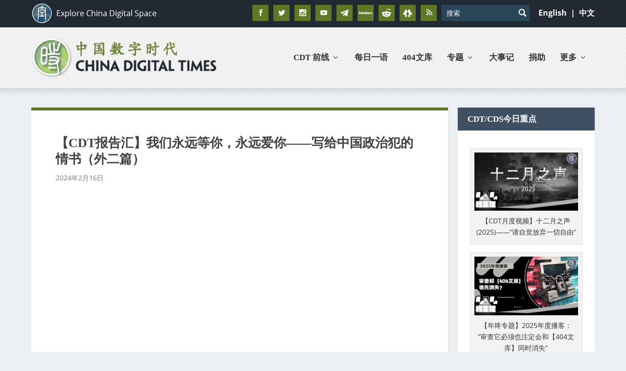

--- FILE ---
content_type: text/html; charset=utf-8
request_url: https://www.google.com/recaptcha/api2/aframe
body_size: 114
content:
<!DOCTYPE HTML><html><head><meta http-equiv="content-type" content="text/html; charset=UTF-8"></head><body><script nonce="-Rwq9_BcwG-bDLQtebB7oA">/** Anti-fraud and anti-abuse applications only. See google.com/recaptcha */ try{var clients={'sodar':'https://pagead2.googlesyndication.com/pagead/sodar?'};window.addEventListener("message",function(a){try{if(a.source===window.parent){var b=JSON.parse(a.data);var c=clients[b['id']];if(c){var d=document.createElement('img');d.src=c+b['params']+'&rc='+(localStorage.getItem("rc::a")?sessionStorage.getItem("rc::b"):"");window.document.body.appendChild(d);sessionStorage.setItem("rc::e",parseInt(sessionStorage.getItem("rc::e")||0)+1);localStorage.setItem("rc::h",'1769118323708');}}}catch(b){}});window.parent.postMessage("_grecaptcha_ready", "*");}catch(b){}</script></body></html>

--- FILE ---
content_type: application/javascript; charset=UTF-8
request_url: https://open.firstory.me/_next/static/chunks/9516-45ec9bfb103d1bb5.js
body_size: 52770
content:
"use strict";(self.webpackChunk_N_E=self.webpackChunk_N_E||[]).push([[9516],{42421:function(e,t,r){r.d(t,{Z:function(){return n}});let n=(0,r(26940).Z)("loader-circle",[["path",{d:"M21 12a9 9 0 1 1-6.219-8.56",key:"13zald"}]])},94648:function(e,t,r){r.d(t,{Z:function(){return n}});let n=(0,r(26940).Z)("send",[["path",{d:"M14.536 21.686a.5.5 0 0 0 .937-.024l6.5-19a.496.496 0 0 0-.635-.635l-19 6.5a.5.5 0 0 0-.024.937l7.93 3.18a2 2 0 0 1 1.112 1.11z",key:"1ffxy3"}],["path",{d:"m21.854 2.147-10.94 10.939",key:"12cjpa"}]])},63422:function(e,t){Object.defineProperty(t,"__esModule",{value:!0}),t.default=function(){var e,t,n=arguments.length>0&&void 0!==arguments[0]?arguments[0]:"",i=!(arguments.length>1)||void 0===arguments[1]||arguments[1],o=!(arguments.length>2)||void 0===arguments[2]||arguments[2],a=n||"";return i&&(a=n.toString().trim().replace(/[A-Za-z0-9\u00C0-\u00FF]+[^\s-]*/g,function(e,t,n){return t>0&&t+e.length!==n.length&&e.search(r)>-1&&":"!==n.charAt(t-2)&&("-"!==n.charAt(t+e.length)||"-"===n.charAt(t-1))&&0>n.charAt(t-1).search(/[^\s-]/)?e.toLowerCase():e.substr(1).search(/[A-Z]|\../)>-1?e:e.charAt(0).toUpperCase()+e.substr(1)})),o&&(a="string"==typeof(t=e=a)&&-1!==t.indexOf("@")?(console.warn("This arg looks like an email address, redacting."),"REDACTED (Potential Email Address)"):e),a};var r=/^(a|an|and|as|at|but|by|en|for|if|in|nor|of|on|or|per|the|to|vs?\.?|via)$/i},35467:function(e,t,r){Object.defineProperty(t,"__esModule",{value:!0}),t.default=t.GA4=void 0;var n=u(r(52330)),i=u(r(63422)),o=["eventCategory","eventAction","eventLabel","eventValue","hitType"],a=["title","location"],s=["page","hitType"];function u(e){return e&&e.__esModule?e:{default:e}}function c(e,t){if(null==e)return{};var r,n,i=function(e,t){if(null==e)return{};var r,n,i={},o=Object.keys(e);for(n=0;n<o.length;n++)r=o[n],t.indexOf(r)>=0||(i[r]=e[r]);return i}(e,t);if(Object.getOwnPropertySymbols){var o=Object.getOwnPropertySymbols(e);for(n=0;n<o.length;n++)r=o[n],!(t.indexOf(r)>=0)&&Object.prototype.propertyIsEnumerable.call(e,r)&&(i[r]=e[r])}return i}function l(e){return(l="function"==typeof Symbol&&"symbol"==typeof Symbol.iterator?function(e){return typeof e}:function(e){return e&&"function"==typeof Symbol&&e.constructor===Symbol&&e!==Symbol.prototype?"symbol":typeof e})(e)}function f(e){return function(e){if(Array.isArray(e))return v(e)}(e)||function(e){if("undefined"!=typeof Symbol&&null!=e[Symbol.iterator]||null!=e["@@iterator"])return Array.from(e)}(e)||h(e)||function(){throw TypeError("Invalid attempt to spread non-iterable instance.\nIn order to be iterable, non-array objects must have a [Symbol.iterator]() method.")}()}function d(e,t){var r=Object.keys(e);if(Object.getOwnPropertySymbols){var n=Object.getOwnPropertySymbols(e);t&&(n=n.filter(function(t){return Object.getOwnPropertyDescriptor(e,t).enumerable})),r.push.apply(r,n)}return r}function p(e){for(var t=1;t<arguments.length;t++){var r=null!=arguments[t]?arguments[t]:{};t%2?d(Object(r),!0).forEach(function(t){y(e,t,r[t])}):Object.getOwnPropertyDescriptors?Object.defineProperties(e,Object.getOwnPropertyDescriptors(r)):d(Object(r)).forEach(function(t){Object.defineProperty(e,t,Object.getOwnPropertyDescriptor(r,t))})}return e}function h(e,t){if(e){if("string"==typeof e)return v(e,t);var r=Object.prototype.toString.call(e).slice(8,-1);if("Object"===r&&e.constructor&&(r=e.constructor.name),"Map"===r||"Set"===r)return Array.from(e);if("Arguments"===r||/^(?:Ui|I)nt(?:8|16|32)(?:Clamped)?Array$/.test(r))return v(e,t)}}function v(e,t){(null==t||t>e.length)&&(t=e.length);for(var r=0,n=Array(t);r<t;r++)n[r]=e[r];return n}function y(e,t,r){return(t=m(t))in e?Object.defineProperty(e,t,{value:r,enumerable:!0,configurable:!0,writable:!0}):e[t]=r,e}function m(e){var t=function(e,t){if("object"!==l(e)||null===e)return e;var r=e[Symbol.toPrimitive];if(void 0!==r){var n=r.call(e,t||"default");if("object"!==l(n))return n;throw TypeError("@@toPrimitive must return a primitive value.")}return("string"===t?String:Number)(e)}(e,"string");return"symbol"===l(t)?t:String(t)}var g=function(){var e;function t(){var e=this;!function(e,t){if(!(e instanceof t))throw TypeError("Cannot call a class as a function")}(this,t),y(this,"reset",function(){e.isInitialized=!1,e._testMode=!1,e._currentMeasurementId,e._hasLoadedGA=!1,e._isQueuing=!1,e._queueGtag=[]}),y(this,"_gtag",function(){for(var t=arguments.length,r=Array(t),i=0;i<t;i++)r[i]=arguments[i];e._testMode?e._queueGtag.push(r):e._isQueuing?e._queueGtag.push(r):n.default.apply(void 0,r)}),y(this,"_loadGA",function(t,r){var n=arguments.length>2&&void 0!==arguments[2]?arguments[2]:"https://www.googletagmanager.com/gtag/js";if("undefined"!=typeof window&&"undefined"!=typeof document&&!e._hasLoadedGA){var i=document.createElement("script");i.async=!0,i.src="".concat(n,"?id=").concat(t),r&&i.setAttribute("nonce",r),document.body.appendChild(i),window.dataLayer=window.dataLayer||[],window.gtag=function(){window.dataLayer.push(arguments)},e._hasLoadedGA=!0}}),y(this,"_toGtagOptions",function(e){if(e){var t={cookieUpdate:"cookie_update",cookieExpires:"cookie_expires",cookieDomain:"cookie_domain",cookieFlags:"cookie_flags",userId:"user_id",clientId:"client_id",anonymizeIp:"anonymize_ip",contentGroup1:"content_group1",contentGroup2:"content_group2",contentGroup3:"content_group3",contentGroup4:"content_group4",contentGroup5:"content_group5",allowAdFeatures:"allow_google_signals",allowAdPersonalizationSignals:"allow_ad_personalization_signals",nonInteraction:"non_interaction",page:"page_path",hitCallback:"event_callback"};return Object.entries(e).reduce(function(e,r){var n=function(e){if(Array.isArray(e))return e}(r)||function(e,t){var r=null==e?null:"undefined"!=typeof Symbol&&e[Symbol.iterator]||e["@@iterator"];if(null!=r){var n,i,o,a,s=[],u=!0,c=!1;try{for(o=(r=r.call(e)).next;!(u=(n=o.call(r)).done)&&(s.push(n.value),2!==s.length);u=!0);}catch(e){c=!0,i=e}finally{try{if(!u&&null!=r.return&&(a=r.return(),Object(a)!==a))return}finally{if(c)throw i}}return s}}(r,2)||h(r,2)||function(){throw TypeError("Invalid attempt to destructure non-iterable instance.\nIn order to be iterable, non-array objects must have a [Symbol.iterator]() method.")}(),i=n[0],o=n[1];return t[i]?e[t[i]]=o:e[i]=o,e},{})}}),y(this,"initialize",function(t){var r=arguments.length>1&&void 0!==arguments[1]?arguments[1]:{};if(!t)throw Error("Require GA_MEASUREMENT_ID");var n="string"==typeof t?[{trackingId:t}]:t;e._currentMeasurementId=n[0].trackingId;var i=r.gaOptions,o=r.gtagOptions,a=r.nonce,s=r.testMode,u=void 0!==s&&s,c=r.gtagUrl;if(e._testMode=u,u||e._loadGA(e._currentMeasurementId,a,c),e.isInitialized||(e._gtag("js",new Date),n.forEach(function(t){var r=p(p(p({},e._toGtagOptions(p(p({},i),t.gaOptions))),o),t.gtagOptions);Object.keys(r).length?e._gtag("config",t.trackingId,r):e._gtag("config",t.trackingId)})),e.isInitialized=!0,!u){var l=f(e._queueGtag);for(e._queueGtag=[],e._isQueuing=!1;l.length;){var d=l.shift();e._gtag.apply(e,f(d)),"get"===d[0]&&(e._isQueuing=!0)}}}),y(this,"set",function(t){if(!t){console.warn("`fieldsObject` is required in .set()");return}if("object"!==l(t)){console.warn("Expected `fieldsObject` arg to be an Object");return}0===Object.keys(t).length&&console.warn("empty `fieldsObject` given to .set()"),e._gaCommand("set",t)}),y(this,"_gaCommandSendEvent",function(t,r,n,i,o){e._gtag("event",r,p(p({event_category:t,event_label:n,value:i},o&&{non_interaction:o.nonInteraction}),e._toGtagOptions(o)))}),y(this,"_gaCommandSendEventParameters",function(){for(var t=arguments.length,r=Array(t),n=0;n<t;n++)r[n]=arguments[n];if("string"==typeof r[0])e._gaCommandSendEvent.apply(e,f(r.slice(1)));else{var i=r[0],a=i.eventCategory,s=i.eventAction,u=i.eventLabel,l=i.eventValue,d=(i.hitType,c(i,o));e._gaCommandSendEvent(a,s,u,l,d)}}),y(this,"_gaCommandSendTiming",function(t,r,n,i){e._gtag("event","timing_complete",{name:r,value:n,event_category:t,event_label:i})}),y(this,"_gaCommandSendPageview",function(t,r){if(r&&Object.keys(r).length){var n=e._toGtagOptions(r),i=n.title,o=n.location,s=c(n,a);e._gtag("event","page_view",p(p(p(p({},t&&{page_path:t}),i&&{page_title:i}),o&&{page_location:o}),s))}else t?e._gtag("event","page_view",{page_path:t}):e._gtag("event","page_view")}),y(this,"_gaCommandSendPageviewParameters",function(){for(var t=arguments.length,r=Array(t),n=0;n<t;n++)r[n]=arguments[n];if("string"==typeof r[0])e._gaCommandSendPageview.apply(e,f(r.slice(1)));else{var i=r[0],o=i.page,a=(i.hitType,c(i,s));e._gaCommandSendPageview(o,a)}}),y(this,"_gaCommandSend",function(){for(var t=arguments.length,r=Array(t),n=0;n<t;n++)r[n]=arguments[n];var i="string"==typeof r[0]?r[0]:r[0].hitType;switch(i){case"event":e._gaCommandSendEventParameters.apply(e,r);break;case"pageview":e._gaCommandSendPageviewParameters.apply(e,r);break;case"timing":e._gaCommandSendTiming.apply(e,f(r.slice(1)));break;case"screenview":case"transaction":case"item":case"social":case"exception":console.warn("Unsupported send command: ".concat(i));break;default:console.warn("Send command doesn't exist: ".concat(i))}}),y(this,"_gaCommandSet",function(){for(var t=arguments.length,r=Array(t),n=0;n<t;n++)r[n]=arguments[n];"string"==typeof r[0]&&(r[0]=y({},r[0],r[1])),e._gtag("set",e._toGtagOptions(r[0]))}),y(this,"_gaCommand",function(t){for(var r=arguments.length,n=Array(r>1?r-1:0),i=1;i<r;i++)n[i-1]=arguments[i];switch(t){case"send":e._gaCommandSend.apply(e,n);break;case"set":e._gaCommandSet.apply(e,n);break;default:console.warn("Command doesn't exist: ".concat(t))}}),y(this,"ga",function(){for(var t=arguments.length,r=Array(t),n=0;n<t;n++)r[n]=arguments[n];if("string"==typeof r[0])e._gaCommand.apply(e,r);else{var i=r[0];e._gtag("get",e._currentMeasurementId,"client_id",function(t){e._isQueuing=!1;var r=e._queueGtag;for(i({get:function(r){return"clientId"===r?t:"trackingId"===r?e._currentMeasurementId:"apiVersion"===r?"1":void 0}});r.length;){var n=r.shift();e._gtag.apply(e,f(n))}}),e._isQueuing=!0}return e.ga}),y(this,"event",function(t,r){if("string"==typeof t)e._gtag("event",t,e._toGtagOptions(r));else{var n=t.action,o=t.category,a=t.label,s=t.value,u=t.nonInteraction,c=t.transport;if(!o||!n){console.warn("args.category AND args.action are required in event()");return}var l={hitType:"event",eventCategory:(0,i.default)(o),eventAction:(0,i.default)(n)};a&&(l.eventLabel=(0,i.default)(a)),void 0!==s&&("number"!=typeof s?console.warn("Expected `args.value` arg to be a Number."):l.eventValue=s),void 0!==u&&("boolean"!=typeof u?console.warn("`args.nonInteraction` must be a boolean."):l.nonInteraction=u),void 0!==c&&("string"!=typeof c?console.warn("`args.transport` must be a string."):(-1===["beacon","xhr","image"].indexOf(c)&&console.warn("`args.transport` must be either one of these values: `beacon`, `xhr` or `image`"),l.transport=c)),e._gaCommand("send",l)}}),y(this,"send",function(t){e._gaCommand("send",t)}),this.reset()}return e=[{key:"gtag",value:function(){this._gtag.apply(this,arguments)}}],function(e,t){for(var r=0;r<t.length;r++){var n=t[r];n.enumerable=n.enumerable||!1,n.configurable=!0,"value"in n&&(n.writable=!0),Object.defineProperty(e,m(n.key),n)}}(t.prototype,e),Object.defineProperty(t,"prototype",{writable:!1}),t}();t.GA4=g;var b=new g;t.default=b},52330:function(e,t){Object.defineProperty(t,"__esModule",{value:!0}),t.default=void 0,t.default=function(){for(var e,t=arguments.length,r=Array(t),n=0;n<t;n++)r[n]=arguments[n];"undefined"!=typeof window&&(void 0===window.gtag&&(window.dataLayer=window.dataLayer||[],window.gtag=function(){window.dataLayer.push(arguments)}),(e=window).gtag.apply(e,r))}},82963:function(e,t,r){function n(e){return(n="function"==typeof Symbol&&"symbol"==typeof Symbol.iterator?function(e){return typeof e}:function(e){return e&&"function"==typeof Symbol&&e.constructor===Symbol&&e!==Symbol.prototype?"symbol":typeof e})(e)}t.ZP=void 0;var i=function(e,t){if(e&&e.__esModule)return e;if(null===e||"object"!==n(e)&&"function"!=typeof e)return{default:e};var r=o(void 0);if(r&&r.has(e))return r.get(e);var i={},a=Object.defineProperty&&Object.getOwnPropertyDescriptor;for(var s in e)if("default"!==s&&Object.prototype.hasOwnProperty.call(e,s)){var u=a?Object.getOwnPropertyDescriptor(e,s):null;u&&(u.get||u.set)?Object.defineProperty(i,s,u):i[s]=e[s]}return i.default=e,r&&r.set(e,i),i}(r(35467));function o(e){if("function"!=typeof WeakMap)return null;var t=new WeakMap,r=new WeakMap;return(o=function(e){return e?r:t})(e)}i.GA4;var a=i.default;t.ZP=a},93293:function(e,t){/**
 * @license React
 * react.production.min.js
 *
 * Copyright (c) Facebook, Inc. and its affiliates.
 *
 * This source code is licensed under the MIT license found in the
 * LICENSE file in the root directory of this source tree.
 */var r=Symbol.for("react.element"),n=(Symbol.for("react.portal"),Symbol.for("react.fragment"),Symbol.for("react.strict_mode"),Symbol.for("react.profiler"),Symbol.for("react.provider"),Symbol.for("react.context"),Symbol.for("react.forward_ref"),Symbol.for("react.suspense"),Symbol.for("react.memo"),Symbol.for("react.lazy"),{isMounted:function(){return!1},enqueueForceUpdate:function(){},enqueueReplaceState:function(){},enqueueSetState:function(){}}),i=Object.assign,o={};function a(e,t,r){this.props=e,this.context=t,this.refs=o,this.updater=r||n}function s(){}function u(e,t,r){this.props=e,this.context=t,this.refs=o,this.updater=r||n}a.prototype.isReactComponent={},a.prototype.setState=function(e,t){if("object"!=typeof e&&"function"!=typeof e&&null!=e)throw Error("setState(...): takes an object of state variables to update or a function which returns an object of state variables.");this.updater.enqueueSetState(this,e,t,"setState")},a.prototype.forceUpdate=function(e){this.updater.enqueueForceUpdate(this,e,"forceUpdate")},s.prototype=a.prototype;var c=u.prototype=new s;c.constructor=u,i(c,a.prototype),c.isPureReactComponent=!0;var l=Object.prototype.hasOwnProperty,f={key:!0,ref:!0,__self:!0,__source:!0};t.createElement=function(e,t,n){var i,o={},a=null,s=null;if(null!=t)for(i in void 0!==t.ref&&(s=t.ref),void 0!==t.key&&(a=""+t.key),t)l.call(t,i)&&!f.hasOwnProperty(i)&&(o[i]=t[i]);var u=arguments.length-2;if(1===u)o.children=n;else if(1<u){for(var c=Array(u),d=0;d<u;d++)c[d]=arguments[d+2];o.children=c}if(e&&e.defaultProps)for(i in u=e.defaultProps)void 0===o[i]&&(o[i]=u[i]);return{$$typeof:r,type:e,key:a,ref:s,props:o,_owner:null}}},91121:function(e,t,r){e.exports=r(93293)},34901:function(e,t,r){/**
 * @license React
 * use-sync-external-store-shim.production.min.js
 *
 * Copyright (c) Facebook, Inc. and its affiliates.
 *
 * This source code is licensed under the MIT license found in the
 * LICENSE file in the root directory of this source tree.
 */var n=r(88886),i="function"==typeof Object.is?Object.is:function(e,t){return e===t&&(0!==e||1/e==1/t)||e!=e&&t!=t},o=n.useState,a=n.useEffect,s=n.useLayoutEffect,u=n.useDebugValue;function c(e){var t=e.getSnapshot;e=e.value;try{var r=t();return!i(e,r)}catch(e){return!0}}var l="undefined"==typeof window||void 0===window.document||void 0===window.document.createElement?function(e,t){return t()}:function(e,t){var r=t(),n=o({inst:{value:r,getSnapshot:t}}),i=n[0].inst,l=n[1];return s(function(){i.value=r,i.getSnapshot=t,c(i)&&l({inst:i})},[e,r,t]),a(function(){return c(i)&&l({inst:i}),e(function(){c(i)&&l({inst:i})})},[e]),u(r),r};t.useSyncExternalStore=void 0!==n.useSyncExternalStore?n.useSyncExternalStore:l},18995:function(e,t,r){e.exports=r(34901)},92846:function(e,t,r){r.d(t,{v:function(){return a}});var n=r(44759),i=r(74466),o=r(10373);function a(e){return new i.i(function(t,r){var i=(0,n._T)(t,[]);return new o.y(function(n){var o,a=!1;return Promise.resolve(i).then(function(r){return e(r,t.getContext())}).then(t.setContext).then(function(){a||(o=r(t).subscribe({next:n.next.bind(n),error:n.error.bind(n),complete:n.complete.bind(n)}))}).catch(n.error.bind(n)),function(){a=!0,o&&o.unsubscribe()}})})}},74466:function(e,t,r){r.d(t,{i:function(){return l}});var n=r(95960),i=r(10373),o=r(44759),a=r(74218);function s(e,t){return t?t(e):i.y.of()}function u(e){return"function"==typeof e?new l(e):e}function c(e){return e.request.length<=1}var l=function(){function e(e){e&&(this.request=e)}return e.empty=function(){return new e(function(){return i.y.of()})},e.from=function(t){return 0===t.length?e.empty():t.map(u).reduce(function(e,t){return e.concat(t)})},e.split=function(t,r,n){var o=u(r),a=u(n||new e(s));return Object.assign(new e(c(o)&&c(a)?function(e){return t(e)?o.request(e)||i.y.of():a.request(e)||i.y.of()}:function(e,r){return t(e)?o.request(e,r)||i.y.of():a.request(e,r)||i.y.of()}),{left:o,right:a})},e.execute=function(e,t){var r,s,u,c;return e.request((u=t.context,(s={variables:(r=function(e){for(var t=["query","operationName","variables","extensions","context"],r=0,i=Object.keys(e);r<i.length;r++){var o=i[r];if(0>t.indexOf(o))throw(0,n._K)(43,o)}return e}(t)).variables||{},extensions:r.extensions||{},operationName:r.operationName,query:r.query}).operationName||(s.operationName="string"!=typeof s.query?(0,a.rY)(s.query)||void 0:""),c=(0,o.pi)({},u),Object.defineProperty(s,"setContext",{enumerable:!1,value:function(e){c="function"==typeof e?(0,o.pi)((0,o.pi)({},c),e(c)):(0,o.pi)((0,o.pi)({},c),e)}}),Object.defineProperty(s,"getContext",{enumerable:!1,value:function(){return(0,o.pi)({},c)}}),s))||i.y.of()},e.concat=function(t,r){var o=u(t);if(c(o))return!1!==globalThis.__DEV__&&n.kG.warn(35,o),o;var a=u(r);return Object.assign(new e(c(a)?function(e){return o.request(e,function(e){return a.request(e)||i.y.of()})||i.y.of()}:function(e,t){return o.request(e,function(e){return a.request(e,t)||i.y.of()})||i.y.of()}),{left:o,right:a})},e.prototype.split=function(t,r,n){return this.concat(e.split(t,r,n||new e(s)))},e.prototype.concat=function(t){return e.concat(this,t)},e.prototype.request=function(e,t){throw(0,n._K)(36)},e.prototype.onError=function(e,t){if(t&&t.error)return t.error(e),!1;throw e},e.prototype.setOnError=function(e){return this.onError=e,this},e}()},1096:function(e,t,r){r.d(t,{D:function(){return n}});var n=r(74466).i.from},73686:function(e,t,r){r.d(t,{u:function(){return T}});var n=r(44759),i=r(74466),o=r(95960),a=r(60874),s=r(10373),u=function(e,t){var r;try{r=JSON.stringify(e)}catch(e){var n=(0,o._K)(39,t,e.message);throw n.parseError=e,n}return r},c=r(84986);function l(e){var t={next:function(){return e.read()}};return c.DN&&(t[Symbol.asyncIterator]=function(){return this}),t}var f=function(e,t,r){var n=Error(r);throw n.name="ServerError",n.response=e,n.statusCode=e.status,n.result=t,n},d=r(2830),p=r(39170),h=Object.prototype.hasOwnProperty;function v(e,t){e.status>=300&&f(e,function(){try{return JSON.parse(t)}catch(e){return t}}(),"Response not successful: Received status code ".concat(e.status));try{return JSON.parse(t)}catch(r){throw r.name="ServerParseError",r.response=e,r.statusCode=e.status,r.bodyText=t,r}}var y=function(e){if(!e&&"undefined"==typeof fetch)throw(0,o._K)(37)},m=r(77909),g={http:{includeQuery:!0,includeExtensions:!1,preserveHeaderCase:!1},headers:{accept:"*/*","content-type":"application/json"},options:{method:"POST"}},b=function(e,t){return t(e)};function w(e){return new s.y(function(t){t.error(e)})}var k=r(25635),_=r(46578),S=r(74218),O=(0,o.wY)(function(){return fetch}),E=function(e){void 0===e&&(e={});var t=e.uri,r=void 0===t?"/graphql":t,E=e.fetch,T=e.print,I=void 0===T?b:T,C=e.includeExtensions,x=e.preserveHeaderCase,D=e.useGETForQueries,R=e.includeUnusedVariables,P=void 0!==R&&R,q=(0,n._T)(e,["uri","fetch","print","includeExtensions","preserveHeaderCase","useGETForQueries","includeUnusedVariables"]);!1!==globalThis.__DEV__&&y(E||O);var j={http:{includeExtensions:C,preserveHeaderCase:x},options:q.fetchOptions,credentials:q.credentials,headers:q.headers};return new i.i(function(e){var t,i,y,b,T,C,x,R,q=(t=e,i=r,t.getContext().uri||("function"==typeof i?i(t):i||"/graphql")),F=e.getContext(),M={};if(F.clientAwareness){var Q=F.clientAwareness,A=Q.name,N=Q.version;A&&(M["apollographql-client-name"]=A),N&&(M["apollographql-client-version"]=N)}var V=(0,n.pi)((0,n.pi)({},M),F.headers),L={http:F.http,options:F.fetchOptions,credentials:F.credentials,headers:V};if((0,a.FS)(["client"],e.query)){var G=(0,_.ob)(e.query);if(!G)return w(Error("HttpLink: Trying to send a client-only query to the server. To send to the server, ensure a non-client field is added to the query or set the `transformOptions.removeClientFields` option to `true`."));e.query=G}var z=function(e,t){for(var r=[],i=2;i<arguments.length;i++)r[i-2]=arguments[i];var o={},a={};r.forEach(function(e){o=(0,n.pi)((0,n.pi)((0,n.pi)({},o),e.options),{headers:(0,n.pi)((0,n.pi)({},o.headers),e.headers)}),e.credentials&&(o.credentials=e.credentials),a=(0,n.pi)((0,n.pi)({},a),e.http)}),o.headers&&(o.headers=function(e,t){if(!t){var r=Object.create(null);return Object.keys(Object(e)).forEach(function(t){r[t.toLowerCase()]=e[t]}),r}var n=Object.create(null);Object.keys(Object(e)).forEach(function(t){n[t.toLowerCase()]={originalName:t,value:e[t]}});var i=Object.create(null);return Object.keys(n).forEach(function(e){i[n[e].originalName]=n[e].value}),i}(o.headers,a.preserveHeaderCase));var s=e.operationName,u=e.extensions,c=e.variables,l=e.query,f={operationName:s,variables:c};return a.includeExtensions&&(f.extensions=u),a.includeQuery&&(f.query=t(l,m.S)),{options:o,body:f}}(e,I,g,j,L),W=z.options,B=z.body;B.variables&&!P&&(B.variables=(y=B.variables,b=e.query,T=(0,n.pi)({},y),C=new Set(Object.keys(y)),(0,k.Vn)(b,{Variable:function(e,t,r){r&&"VariableDefinition"!==r.kind&&C.delete(e.name.value)}}),C.forEach(function(e){delete T[e]}),T)),W.signal||"undefined"==typeof AbortController||(R=new AbortController,W.signal=R.signal);var U="OperationDefinition"===(x=(0,S.p$)(e.query)).kind&&"subscription"===x.operation,Y=(0,a.FS)(["defer"],e.query);if(D&&!e.query.definitions.some(function(e){return"OperationDefinition"===e.kind&&"mutation"===e.operation})&&(W.method="GET"),Y||U){W.headers=W.headers||{};var $="multipart/mixed;";U&&Y&&!1!==globalThis.__DEV__&&o.kG.warn(38),U?$+="boundary=graphql;subscriptionSpec=1.0,application/json":Y&&($+="deferSpec=20220824,application/json"),W.headers.accept=$}if("GET"===W.method){var K=function(e,t){var r=[],n=function(e,t){r.push("".concat(e,"=").concat(encodeURIComponent(t)))};if("query"in t&&n("query",t.query),t.operationName&&n("operationName",t.operationName),t.variables){var i=void 0;try{i=u(t.variables,"Variables map")}catch(e){return{parseError:e}}n("variables",i)}if(t.extensions){var o=void 0;try{o=u(t.extensions,"Extensions map")}catch(e){return{parseError:e}}n("extensions",o)}var a="",s=e,c=e.indexOf("#");-1!==c&&(a=e.substr(c),s=e.substr(0,c));var l=-1===s.indexOf("?")?"?":"&";return{newURI:s+l+r.join("&")+a}}(q,B),J=K.newURI,Z=K.parseError;if(Z)return w(Z);q=J}else try{W.body=u(B,"Payload")}catch(e){return w(e)}return new s.y(function(t){var r=E||(0,o.wY)(function(){return fetch})||O,i=t.next.bind(t);return r(q,W).then(function(t){e.setContext({response:t});var r,o=null===(r=t.headers)||void 0===r?void 0:r.get("content-type");return null!==o&&/^multipart\/mixed/i.test(o)?function(e,t){return(0,n.mG)(this,void 0,void 0,function(){var r,i,o,a,s,u,f,h,y,m,g,b,w,k,_,S,O,E,T,I,C,x,D;return(0,n.Jh)(this,function(R){switch(R.label){case 0:if(void 0===TextDecoder)throw Error("TextDecoder must be defined in the environment: please import a polyfill.");r=new TextDecoder("utf-8"),i=null===(D=e.headers)||void 0===D?void 0:D.get("content-type"),o="boundary=",a=(null==i?void 0:i.includes(o))?null==i?void 0:i.substring((null==i?void 0:i.indexOf(o))+o.length).replace(/['"]/g,"").replace(/\;(.*)/gm,"").trim():"-",s="\r\n--".concat(a),u="",f=function(e){var t,r,n,i,o,a,s=e;if(e.body&&(s=e.body),t=s,c.DN&&t[Symbol.asyncIterator])return n=s[Symbol.asyncIterator](),(r={next:function(){return n.next()}})[Symbol.asyncIterator]=function(){return this},r;if(s.getReader)return l(s.getReader());if(s.stream)return l(s.stream().getReader());if(s.arrayBuffer)return i=s.arrayBuffer(),o=!1,a={next:function(){return o?Promise.resolve({value:void 0,done:!0}):(o=!0,new Promise(function(e,t){i.then(function(t){e({value:t,done:!1})}).catch(t)}))}},c.DN&&(a[Symbol.asyncIterator]=function(){return this}),a;if(s.pipe)return function(e){var t=null,r=null,n=!1,i=[],o=[];function a(e){if(!r){if(o.length){var t=o.shift();if(Array.isArray(t)&&t[0])return t[0]({value:e,done:!1})}i.push(e)}}function s(e){r=e,o.slice().forEach(function(t){t[1](e)}),t&&t()}function u(){n=!0,o.slice().forEach(function(e){e[0]({value:void 0,done:!0})}),t&&t()}t=function(){t=null,e.removeListener("data",a),e.removeListener("error",s),e.removeListener("end",u),e.removeListener("finish",u),e.removeListener("close",u)},e.on("data",a),e.on("error",s),e.on("end",u),e.on("finish",u),e.on("close",u);var l={next:function(){return new Promise(function(e,t){return r?t(r):i.length?e({value:i.shift(),done:!1}):n?e({value:void 0,done:!0}):void o.push([e,t])})}};return c.DN&&(l[Symbol.asyncIterator]=function(){return this}),l}(s);throw Error("Unknown body type for responseIterator. Please pass a streamable response.")}(e),h=!0,R.label=1;case 1:if(!h)return[3,3];return[4,f.next()];case 2:for(m=(y=R.sent()).value,g=y.done,b="string"==typeof m?m:r.decode(m),w=u.length-s.length+1,h=!g,u+=b,k=u.indexOf(s,w);k>-1;){if(_=void 0,_=(C=[u.slice(0,k),u.slice(k+s.length)])[0],u=C[1],S=_.indexOf("\r\n\r\n"),(O=function(e){var t={};return e.split("\n").forEach(function(e){var r=e.indexOf(":");if(r>-1){var n=e.slice(0,r).trim().toLowerCase(),i=e.slice(r+1).trim();t[n]=i}}),t}(_.slice(0,S))["content-type"])&&-1===O.toLowerCase().indexOf("application/json"))throw Error("Unsupported patch content type: application/json is required.");if(E=_.slice(S)){if(Object.keys(T=v(e,E)).length>1||"data"in T||"incremental"in T||"errors"in T||"payload"in T){if((0,p.yU)(T)){if(I={},"payload"in T){if(1===Object.keys(T).length&&null===T.payload)return[2];I=(0,n.pi)({},T.payload)}"errors"in T&&(I=(0,n.pi)((0,n.pi)({},I),{extensions:(0,n.pi)((0,n.pi)({},"extensions"in I?I.extensions:null),((x={})[d.YG]=T.errors,x))})),t(I)}else t(T)}else if(1===Object.keys(T).length&&"hasNext"in T&&!T.hasNext)return[2]}k=u.indexOf(s)}return[3,1];case 3:return[2]}})})}(t,i):t.text().then(function(e){return v(t,e)}).then(function(r){return Array.isArray(r)||h.call(r,"data")||h.call(r,"errors")||f(t,r,"Server response was missing for query '".concat(Array.isArray(e)?e.map(function(e){return e.operationName}):e.operationName,"'.")),r}).then(i)}).then(function(){R=void 0,t.complete()}).catch(function(e){R=void 0,e.result&&e.result.errors&&e.result.data&&t.next(e.result),t.error(e)}),function(){R&&R.abort()}})})},T=function(e){function t(t){void 0===t&&(t={});var r=e.call(this,E(t).request)||this;return r.options=t,r}return(0,n.ZT)(t,e),t}(i.i)},34173:function(e,t,r){r.d(t,{D:function(){return f}});var n=r(44759),i=r(73829),o=r(95471),a=r(7727),s=r(20822),u=r(2830),c=r(36899),l=r(84986).Nq?i.useLayoutEffect:i.useEffect;function f(e,t){var r=(0,c.x)(null==t?void 0:t.client);(0,s.Vp)(e,s.n_.Mutation);var f=i.useState({called:!1,loading:!1,client:r}),d=f[0],p=f[1],h=i.useRef({result:d,mutationId:0,isMounted:!0,client:r,mutation:e,options:t});l(function(){Object.assign(h.current,{client:r,options:t,mutation:e})});var v=i.useCallback(function(e){void 0===e&&(e={});var t=h.current,r=t.options,i=t.mutation,s=(0,n.pi)((0,n.pi)({},r),{mutation:i}),c=e.client||h.current.client;h.current.result.loading||s.ignoreResults||!h.current.isMounted||p(h.current.result={loading:!0,error:void 0,data:void 0,called:!0,client:c});var l=++h.current.mutationId,f=(0,o.J)(s,e);return c.mutate(f).then(function(t){var r,n,i=t.data,o=t.errors,s=o&&o.length>0?new u.cA({graphQLErrors:o}):void 0,d=e.onError||(null===(r=h.current.options)||void 0===r?void 0:r.onError);if(s&&d&&d(s,f),l===h.current.mutationId&&!f.ignoreResults){var v={called:!0,loading:!1,data:i,error:s,client:c};h.current.isMounted&&!(0,a.D)(h.current.result,v)&&p(h.current.result=v)}var y=e.onCompleted||(null===(n=h.current.options)||void 0===n?void 0:n.onCompleted);return s||null==y||y(t.data,f),t}).catch(function(t){if(l===h.current.mutationId&&h.current.isMounted){var r,n={loading:!1,error:t,data:void 0,called:!0,client:c};(0,a.D)(h.current.result,n)||p(h.current.result=n)}var i=e.onError||(null===(r=h.current.options)||void 0===r?void 0:r.onError);if(i)return i(t,f),{data:void 0,errors:t};throw t})},[]),y=i.useCallback(function(){if(h.current.isMounted){var e={called:!1,loading:!1,client:h.current.client};Object.assign(h.current,{mutationId:0,result:e}),p(e)}},[]);return i.useEffect(function(){var e=h.current;return e.isMounted=!0,function(){e.isMounted=!1}},[]),[v,(0,n.pi)({reset:y},d)]}},39170:function(e,t,r){r.d(t,{GG:function(){return a},M0:function(){return s},mT:function(){return c},yU:function(){return u}});var n=r(51558),i=r(67080),o=r(71767);function a(e){return"incremental"in e}function s(e){return a(e)||"hasNext"in e&&"data"in e}function u(e){return(0,n.s)(e)&&"payload"in e}function c(e,t){var r=e,n=new o.w0;return a(t)&&(0,i.O)(t.incremental)&&t.incremental.forEach(function(e){for(var t=e.data,i=e.path,o=i.length-1;o>=0;--o){var a=i[o],s=isNaN(+a)?{}:[];s[a]=t,t=s}r=n.merge(r,t)}),r}},71767:function(e,t,r){r.d(t,{Ee:function(){return a},bw:function(){return s},w0:function(){return c}});var n=r(44759),i=r(51558),o=Object.prototype.hasOwnProperty;function a(){for(var e=[],t=0;t<arguments.length;t++)e[t]=arguments[t];return s(e)}function s(e){var t=e[0]||{},r=e.length;if(r>1)for(var n=new c,i=1;i<r;++i)t=n.merge(t,e[i]);return t}var u=function(e,t,r){return this.merge(e[r],t[r])},c=function(){function e(e){void 0===e&&(e=u),this.reconciler=e,this.isObject=i.s,this.pastCopies=new Set}return e.prototype.merge=function(e,t){for(var r=this,a=[],s=2;s<arguments.length;s++)a[s-2]=arguments[s];return(0,i.s)(t)&&(0,i.s)(e)?(Object.keys(t).forEach(function(i){if(o.call(e,i)){var s=e[i];if(t[i]!==s){var u=r.reconciler.apply(r,(0,n.ev)([e,t,i],a,!1));u!==s&&((e=r.shallowCopyForMerge(e))[i]=u)}}else(e=r.shallowCopyForMerge(e))[i]=t[i]}),e):t},e.prototype.shallowCopyForMerge=function(e){return(0,i.s)(e)&&!this.pastCopies.has(e)&&(e=Array.isArray(e)?e.slice(0):(0,n.pi)({__proto__:Object.getPrototypeOf(e)},e),this.pastCopies.add(e)),e},e}()},60874:function(e,t,r){r.d(t,{FS:function(){return a},LZ:function(){return o},mj:function(){return s}});var n=r(95960),i=r(25635);function o(e,t){var r,i=e.directives;return!i||!i.length||(r=[],i&&i.length&&i.forEach(function(e){var t;if(!("skip"!==(t=e.name.value)&&"include"!==t)){var i=e.arguments,o=e.name.value;(0,n.kG)(i&&1===i.length,70,o);var a=i[0];(0,n.kG)(a.name&&"if"===a.name.value,71,o);var s=a.value;(0,n.kG)(s&&("Variable"===s.kind||"BooleanValue"===s.kind),72,o),r.push({directive:e,ifArgument:a})}}),r).every(function(e){var r=e.directive,i=e.ifArgument,o=!1;return"Variable"===i.value.kind?(o=t&&t[i.value.name.value],(0,n.kG)(void 0!==o,69,r.name.value)):o=i.value.value,"skip"===r.name.value?!o:o})}function a(e,t,r){var n=new Set(e),o=n.size;return(0,i.Vn)(t,{Directive:function(e){if(n.delete(e.name.value)&&(!r||!n.size))return i.$_}}),r?!n.size:n.size<o}function s(e){return e&&a(["client","export"],e,!0)}},86487:function(e,t,r){r.d(t,{F:function(){return a},Yk:function(){return o},hi:function(){return s}});var n=r(44759),i=r(95960);function o(e,t){var r=t,o=[];return e.definitions.forEach(function(e){if("OperationDefinition"===e.kind)throw(0,i._K)(73,e.operation,e.name?" named '".concat(e.name.value,"'"):"");"FragmentDefinition"===e.kind&&o.push(e)}),void 0===r&&((0,i.kG)(1===o.length,74,o.length),r=o[0].name.value),(0,n.pi)((0,n.pi)({},e),{definitions:(0,n.ev)([{kind:"OperationDefinition",operation:"query",selectionSet:{kind:"SelectionSet",selections:[{kind:"FragmentSpread",name:{kind:"Name",value:r}}]}}],e.definitions,!0)})}function a(e){void 0===e&&(e=[]);var t={};return e.forEach(function(e){t[e.name.value]=e}),t}function s(e,t){switch(e.kind){case"InlineFragment":return e;case"FragmentSpread":var r=e.name.value;if("function"==typeof t)return t(r);var n=t&&t[r];return(0,i.kG)(n,75,r),n||null;default:return null}}},74218:function(e,t,r){r.d(t,{$H:function(){return a},A$:function(){return o},O4:function(){return d},iW:function(){return c},kU:function(){return u},p$:function(){return f},pD:function(){return l},rY:function(){return s}});var n=r(95960),i=r(57124);function o(e){(0,n.kG)(e&&"Document"===e.kind,76);var t=e.definitions.filter(function(e){return"FragmentDefinition"!==e.kind}).map(function(e){if("OperationDefinition"!==e.kind)throw(0,n._K)(77,e.kind);return e});return(0,n.kG)(t.length<=1,78,t.length),e}function a(e){return o(e),e.definitions.filter(function(e){return"OperationDefinition"===e.kind})[0]}function s(e){return e.definitions.filter(function(e){return"OperationDefinition"===e.kind&&!!e.name}).map(function(e){return e.name.value})[0]||null}function u(e){return e.definitions.filter(function(e){return"FragmentDefinition"===e.kind})}function c(e){var t=a(e);return(0,n.kG)(t&&"query"===t.operation,79),t}function l(e){(0,n.kG)("Document"===e.kind,80),(0,n.kG)(e.definitions.length<=1,81);var t=e.definitions[0];return(0,n.kG)("FragmentDefinition"===t.kind,82),t}function f(e){o(e);for(var t,r=0,i=e.definitions;r<i.length;r++){var a=i[r];if("OperationDefinition"===a.kind){var s=a.operation;if("query"===s||"mutation"===s||"subscription"===s)return a}"FragmentDefinition"!==a.kind||t||(t=a)}if(t)return t;throw(0,n._K)(83)}function d(e){var t=Object.create(null),r=e&&e.variableDefinitions;return r&&r.length&&r.forEach(function(e){e.defaultValue&&(0,i.vb)(t,e.variable.name,e.defaultValue)}),t}},57124:function(e,t,r){r.d(t,{Ao:function(){return g},JW:function(){return c},My:function(){return m},NC:function(){return v},PT:function(){return h},Yk:function(){return u},kQ:function(){return s},qw:function(){return function e(t,r,n){for(var i,a=0,s=r.selections;a<s.length;a++){var u=s[a];if(m(u)){if("__typename"===u.name.value)return t[y(u)]}else i?i.push(u):i=[u]}if("string"==typeof t.__typename)return t.__typename;if(i)for(var c=0,l=i;c<l.length;c++){var u=l[c],f=e(t,(0,o.hi)(u,n).selectionSet,n);if("string"==typeof f)return f}}},u2:function(){return y},vb:function(){return l},vf:function(){return f}});var n=r(95960),i=r(51558),o=r(86487),a=r(87967);function s(e){return{__ref:String(e)}}function u(e){return!!(e&&"object"==typeof e&&"string"==typeof e.__ref)}function c(e){return(0,i.s)(e)&&"Document"===e.kind&&Array.isArray(e.definitions)}function l(e,t,r,i){if("IntValue"===r.kind||"FloatValue"===r.kind)e[t.value]=Number(r.value);else if("BooleanValue"===r.kind||"StringValue"===r.kind)e[t.value]=r.value;else if("ObjectValue"===r.kind){var o={};r.fields.map(function(e){return l(o,e.name,e.value,i)}),e[t.value]=o}else if("Variable"===r.kind){var a=(i||{})[r.name.value];e[t.value]=a}else if("ListValue"===r.kind)e[t.value]=r.values.map(function(e){var r={};return l(r,t,e,i),r[t.value]});else if("EnumValue"===r.kind)e[t.value]=r.value;else if("NullValue"===r.kind)e[t.value]=null;else throw(0,n._K)(84,t.value,r.kind)}function f(e,t){var r=null;e.directives&&(r={},e.directives.forEach(function(e){r[e.name.value]={},e.arguments&&e.arguments.forEach(function(n){var i=n.name,o=n.value;return l(r[e.name.value],i,o,t)})}));var n=null;return e.arguments&&e.arguments.length&&(n={},e.arguments.forEach(function(e){var r=e.name,i=e.value;return l(n,r,i,t)})),h(e.name.value,n,r)}var d=["connection","include","skip","client","rest","export","nonreactive"],p=a.B,h=Object.assign(function(e,t,r){if(t&&r&&r.connection&&r.connection.key){if(!r.connection.filter||!(r.connection.filter.length>0))return r.connection.key;var n=r.connection.filter?r.connection.filter:[];n.sort();var i={};return n.forEach(function(e){i[e]=t[e]}),"".concat(r.connection.key,"(").concat(p(i),")")}var o=e;if(t){var a=p(t);o+="(".concat(a,")")}return r&&Object.keys(r).forEach(function(e){-1===d.indexOf(e)&&(r[e]&&Object.keys(r[e]).length?o+="@".concat(e,"(").concat(p(r[e]),")"):o+="@".concat(e))}),o},{setStringify:function(e){var t=p;return p=e,t}});function v(e,t){if(e.arguments&&e.arguments.length){var r={};return e.arguments.forEach(function(e){return l(r,e.name,e.value,t)}),r}return null}function y(e){return e.alias?e.alias.value:e.name.value}function m(e){return"Field"===e.kind}function g(e){return"InlineFragment"===e.kind}},46578:function(e,t,r){r.d(t,{Gw:function(){return h},aL:function(){return v},bi:function(){return p},ob:function(){return y}});var n=r(44759),i=r(95960),o=r(63791),a=r(25635),s=r(74218),u=r(57124),c=r(86487),l=r(67080),f={kind:o.h.FIELD,name:{kind:o.h.NAME,value:"__typename"}};function d(e){var t=new Map;return function(r){void 0===r&&(r=e);var n=t.get(r);return n||t.set(r,n={variables:new Set,fragmentSpreads:new Set}),n}}function p(e,t){(0,s.A$)(t);for(var r,u,f,p=d(""),h=d(""),v=function(e){for(var t=0,r=void 0;t<e.length&&(r=e[t]);++t)if(!(0,l.k)(r)){if(r.kind===o.h.OPERATION_DEFINITION)return p(r.name&&r.name.value);if(r.kind===o.h.FRAGMENT_DEFINITION)return h(r.name.value)}return!1!==globalThis.__DEV__&&i.kG.error(85),null},y=0,m=t.definitions.length-1;m>=0;--m)t.definitions[m].kind===o.h.OPERATION_DEFINITION&&++y;var g=(r=new Map,u=new Map,e.forEach(function(e){e&&(e.name?r.set(e.name,e):e.test&&u.set(e.test,e))}),function(e){var t=r.get(e.name.value);return!t&&u.size&&u.forEach(function(r,n){n(e)&&(t=r)}),t}),b=function(e){return(0,l.O)(e)&&e.map(g).some(function(e){return e&&e.remove})},w=new Map,k=!1,_={enter:function(e){if(b(e.directives))return k=!0,null}},S=(0,a.Vn)(t,{Field:_,InlineFragment:_,VariableDefinition:{enter:function(){return!1}},Variable:{enter:function(e,t,r,n,i){var o=v(i);o&&o.variables.add(e.name.value)}},FragmentSpread:{enter:function(e,t,r,n,i){if(b(e.directives))return k=!0,null;var o=v(i);o&&o.fragmentSpreads.add(e.name.value)}},FragmentDefinition:{enter:function(e,t,r,n){w.set(JSON.stringify(n),e)},leave:function(e,t,r,n){return e===w.get(JSON.stringify(n))?e:y>0&&e.selectionSet.selections.every(function(e){return e.kind===o.h.FIELD&&"__typename"===e.name.value})?(h(e.name.value).removed=!0,k=!0,null):void 0}},Directive:{leave:function(e){if(g(e))return k=!0,null}}});if(!k)return t;var O=function(e){return e.transitiveVars||(e.transitiveVars=new Set(e.variables),e.removed||e.fragmentSpreads.forEach(function(t){O(h(t)).transitiveVars.forEach(function(t){e.transitiveVars.add(t)})})),e},E=new Set;S.definitions.forEach(function(e){e.kind===o.h.OPERATION_DEFINITION?O(p(e.name&&e.name.value)).fragmentSpreads.forEach(function(e){E.add(e)}):e.kind!==o.h.FRAGMENT_DEFINITION||0!==y||h(e.name.value).removed||E.add(e.name.value)}),E.forEach(function(e){O(h(e)).fragmentSpreads.forEach(function(e){E.add(e)})});var T={enter:function(e){var t;if(t=e.name.value,!E.has(t)||h(t).removed)return null}};return f=(0,a.Vn)(S,{FragmentSpread:T,FragmentDefinition:T,OperationDefinition:{leave:function(e){if(e.variableDefinitions){var t=O(p(e.name&&e.name.value)).transitiveVars;if(t.size<e.variableDefinitions.length)return(0,n.pi)((0,n.pi)({},e),{variableDefinitions:e.variableDefinitions.filter(function(e){return t.has(e.variable.name.value)})})}}}}),!function e(t,r){return!t||t.selectionSet.selections.every(function(t){return t.kind===o.h.FRAGMENT_SPREAD&&e(r[t.name.value],r)})}((0,s.$H)(f)||(0,s.pD)(f),(0,c.F)((0,s.kU)(f)))?f:null}var h=Object.assign(function(e){return(0,a.Vn)(e,{SelectionSet:{enter:function(e,t,r){if(!r||r.kind!==o.h.OPERATION_DEFINITION){var i=e.selections;if(!(!i||i.some(function(e){return(0,u.My)(e)&&("__typename"===e.name.value||0===e.name.value.lastIndexOf("__",0))}))&&!((0,u.My)(r)&&r.directives&&r.directives.some(function(e){return"export"===e.name.value})))return(0,n.pi)((0,n.pi)({},e),{selections:(0,n.ev)((0,n.ev)([],i,!0),[f],!1)})}}}})},{added:function(e){return e===f}});function v(e){return"query"===(0,s.p$)(e).operation?e:(0,a.Vn)(e,{OperationDefinition:{enter:function(e){return(0,n.pi)((0,n.pi)({},e),{operation:"query"})}}})}function y(e){return(0,s.A$)(e),p([{test:function(e){return"client"===e.name.value},remove:!0}],e)}},85593:function(e,t,r){r.d(t,{ZB:function(){return o}});var n=r(44759),i=r(71767);function o(e){return void 0===e&&(e=!1),{keyArgs:e,read:function(e,t){var r=t.canRead,i=t.readField;if(!e)return e;var o=[],s="",u="";e.edges.forEach(function(e){r(i("node",e))&&(o.push(e),e.cursor&&(s=s||e.cursor||"",u=e.cursor||u))}),o.length>1&&s===u&&(s="");var c=e.pageInfo||{},l=c.startCursor,f=c.endCursor;return(0,n.pi)((0,n.pi)({},a(e)),{edges:o,pageInfo:(0,n.pi)((0,n.pi)({},e.pageInfo),{startCursor:l||s,endCursor:f||u})})},merge:function(e,t,r){var o=r.args,s=r.isReference,u=r.readField;if(e||(e={edges:[],pageInfo:{hasPreviousPage:!1,hasNextPage:!0,startCursor:"",endCursor:""}}),!t)return e;var c=t.edges?t.edges.map(function(e){return s(e=(0,n.pi)({},e))&&(e.cursor=u("cursor",e)),e}):[];if(t.pageInfo){var l=t.pageInfo,f=l.startCursor,d=l.endCursor,p=c[0],h=c[c.length-1];p&&f&&(p.cursor=f),h&&d&&(h.cursor=d);var v=p&&p.cursor;v&&!f&&(t=(0,i.Ee)(t,{pageInfo:{startCursor:v}}));var y=h&&h.cursor;y&&!d&&(t=(0,i.Ee)(t,{pageInfo:{endCursor:y}}))}var m=e.edges,g=[];if(o&&o.after){var b=m.findIndex(function(e){return e.cursor===o.after});b>=0&&(m=m.slice(0,b+1))}else if(o&&o.before){var b=m.findIndex(function(e){return e.cursor===o.before});g=b<0?m:m.slice(b),m=[]}else t.edges&&(m=[]);var w=(0,n.ev)((0,n.ev)((0,n.ev)([],m,!0),c,!0),g,!0),k=(0,n.pi)((0,n.pi)({},t.pageInfo),e.pageInfo);if(t.pageInfo){var _=t.pageInfo,S=_.hasPreviousPage,O=_.hasNextPage,f=_.startCursor,d=_.endCursor;Object.assign(k,(0,n._T)(_,["hasPreviousPage","hasNextPage","startCursor","endCursor"])),m.length||(void 0!==S&&(k.hasPreviousPage=S),void 0===f||(k.startCursor=f)),g.length||(void 0!==O&&(k.hasNextPage=O),void 0===d||(k.endCursor=d))}return(0,n.pi)((0,n.pi)((0,n.pi)({},a(e)),a(t)),{edges:w,pageInfo:k})}}}var a=function(e){return(0,n._T)(e,s)},s=["edges","pageInfo"]},95945:function(e,t,r){let n;r.d(t,{e$:function(){return ry},p0:function(){return rv},ND:function(){return rh}});var i,o,a=r(74466),s=r(44759),u=r(95960);let c=()=>Object.create(null),{forEach:l,slice:f}=Array.prototype,{hasOwnProperty:d}=Object.prototype;class p{constructor(e=!0,t=c){this.weakness=e,this.makeData=t}lookup(...e){return this.lookupArray(e)}lookupArray(e){let t=this;return l.call(e,e=>t=t.getChildTrie(e)),d.call(t,"data")?t.data:t.data=this.makeData(f.call(e))}peek(...e){return this.peekArray(e)}peekArray(e){let t=this;for(let r=0,n=e.length;t&&r<n;++r){let n=this.weakness&&h(e[r])?t.weak:t.strong;t=n&&n.get(e[r])}return t&&t.data}getChildTrie(e){let t=this.weakness&&h(e)?this.weak||(this.weak=new WeakMap):this.strong||(this.strong=new Map),r=t.get(e);return r||t.set(e,r=new p(this.weakness,this.makeData)),r}}function h(e){switch(typeof e){case"object":if(null===e)break;case"function":return!0}return!1}var v=r(46586);let y=null,m={},g=1;function b(e){try{return e()}catch(e){}}let w="@wry/context:Slot",k=b(()=>globalThis)||b(()=>global)||Object.create(null),_=k[w]||Array[w]||function(e){try{Object.defineProperty(k,w,{value:e,enumerable:!1,writable:!1,configurable:!0})}finally{return e}}(class{constructor(){this.id=["slot",g++,Date.now(),Math.random().toString(36).slice(2)].join(":")}hasValue(){for(let e=y;e;e=e.parent)if(this.id in e.slots){let t=e.slots[this.id];if(t===m)break;return e!==y&&(y.slots[this.id]=t),!0}return y&&(y.slots[this.id]=m),!1}getValue(){if(this.hasValue())return y.slots[this.id]}withValue(e,t,r,n){let i={__proto__:null,[this.id]:e},o=y;y={parent:o,slots:i};try{return t.apply(n,r)}finally{y=o}}static bind(e){let t=y;return function(){let r=y;try{return y=t,e.apply(this,arguments)}finally{y=r}}}static noContext(e,t,r){if(!y)return e.apply(r,t);{let n=y;try{return y=null,e.apply(r,t)}finally{y=n}}}}),{bind:S,noContext:O}=_,E=new _,{hasOwnProperty:T}=Object.prototype,I=Array.from||function(e){let t=[];return e.forEach(e=>t.push(e)),t};function C(e){let{unsubscribe:t}=e;"function"==typeof t&&(e.unsubscribe=void 0,t())}let x=[];function D(e,t){if(!e)throw Error(t||"assertion failure")}function R(e,t){let r=e.length;return r>0&&r===t.length&&e[r-1]===t[r-1]}function P(e){switch(e.length){case 0:throw Error("unknown value");case 1:return e[0];case 2:throw e[1]}}class q{constructor(e){this.fn=e,this.parents=new Set,this.childValues=new Map,this.dirtyChildren=null,this.dirty=!0,this.recomputing=!1,this.value=[],this.deps=null,++q.count}peek(){if(1===this.value.length&&!M(this))return j(this),this.value[0]}recompute(e){var t;return D(!this.recomputing,"already recomputing"),j(this),M(this)&&(L(this),E.withValue(this,F,[this,e]),function(e,t){if("function"==typeof e.subscribe)try{C(e),e.unsubscribe=e.subscribe.apply(null,t)}catch(t){return e.setDirty(),!1}return!0}(this,e)&&(this.dirty=!1,M(this)||(t=this,Q(t,N)))),P(this.value)}setDirty(){this.dirty||(this.dirty=!0,Q(this,A),C(this))}dispose(){this.setDirty(),L(this),Q(this,(e,t)=>{e.setDirty(),G(e,this)})}forget(){this.dispose()}dependOn(e){e.add(this),this.deps||(this.deps=x.pop()||new Set),this.deps.add(e)}forgetDeps(){this.deps&&(I(this.deps).forEach(e=>e.delete(this)),this.deps.clear(),x.push(this.deps),this.deps=null)}}function j(e){let t=E.getValue();if(t)return e.parents.add(t),t.childValues.has(e)||t.childValues.set(e,[]),M(e)?A(t,e):N(t,e),t}function F(e,t){let r;e.recomputing=!0;let{normalizeResult:n}=e;n&&1===e.value.length&&(r=e.value.slice(0)),e.value.length=0;try{if(e.value[0]=e.fn.apply(null,t),n&&r&&!R(r,e.value))try{e.value[0]=n(e.value[0],r[0])}catch(e){}}catch(t){e.value[1]=t}e.recomputing=!1}function M(e){return e.dirty||!!(e.dirtyChildren&&e.dirtyChildren.size)}function Q(e,t){let r=e.parents.size;if(r){let n=I(e.parents);for(let i=0;i<r;++i)t(n[i],e)}}function A(e,t){D(e.childValues.has(t)),D(M(t));let r=!M(e);if(e.dirtyChildren){if(e.dirtyChildren.has(t))return}else e.dirtyChildren=x.pop()||new Set;e.dirtyChildren.add(t),r&&Q(e,A)}function N(e,t){D(e.childValues.has(t)),D(!M(t));let r=e.childValues.get(t);0===r.length?e.childValues.set(t,t.value.slice(0)):R(r,t.value)||e.setDirty(),V(e,t),M(e)||Q(e,N)}function V(e,t){let r=e.dirtyChildren;r&&(r.delete(t),0===r.size&&(x.length<100&&x.push(r),e.dirtyChildren=null))}function L(e){e.childValues.size>0&&e.childValues.forEach((t,r)=>{G(e,r)}),e.forgetDeps(),D(null===e.dirtyChildren)}function G(e,t){t.parents.delete(e),e.childValues.delete(t),V(e,t)}q.count=0;let z={setDirty:!0,dispose:!0,forget:!0};function W(e){let t=new Map,r=e&&e.subscribe;function n(e){let n=E.getValue();if(n){let i=t.get(e);i||t.set(e,i=new Set),n.dependOn(i),"function"==typeof r&&(C(i),i.unsubscribe=r(e))}}return n.dirty=function(e,r){let n=t.get(e);if(n){let i=r&&T.call(z,r)?r:"setDirty";I(n).forEach(e=>e[i]()),t.delete(e),C(n)}},n}function B(...e){return(n||(n=new p("function"==typeof WeakMap))).lookupArray(e)}let U=new Set;function Y(e,{max:t=65536,keyArgs:r,makeCacheKey:n=B,normalizeResult:i,subscribe:o,cache:a=v.e}=Object.create(null)){let s="function"==typeof a?new a(t,e=>e.dispose()):a,u=function(){let t=n.apply(null,r?r.apply(null,arguments):arguments);if(void 0===t)return e.apply(null,arguments);let a=s.get(t);a||(s.set(t,a=new q(e)),a.normalizeResult=i,a.subscribe=o,a.forget=()=>s.delete(t));let u=a.recompute(Array.prototype.slice.call(arguments));return s.set(t,a),U.add(s),E.hasValue()||(U.forEach(e=>e.clean()),U.clear()),u};function c(e){let t=e&&s.get(e);t&&t.setDirty()}function l(e){let t=e&&s.get(e);if(t)return t.peek()}function f(e){return!!e&&s.delete(e)}return Object.defineProperty(u,"size",{get:()=>s.size,configurable:!1,enumerable:!1}),Object.freeze(u.options={max:t,keyArgs:r,makeCacheKey:n,normalizeResult:i,subscribe:o,cache:s}),u.dirtyKey=c,u.dirty=function(){c(n.apply(null,arguments))},u.peekKey=l,u.peek=function(){return l(n.apply(null,arguments))},u.forgetKey=f,u.forget=function(){return f(n.apply(null,arguments))},u.makeCacheKey=n,u.getKey=r?function(){return n.apply(null,r.apply(null,arguments))}:n,Object.freeze(u)}var $=r(7727),K=r(86487),J=r(23650),Z=r(10373),H=r(71767),X=r(35918),ee=r(53851),et=r(74218),er=r(60874),en=r(57124);function ei(e,t,r,n){var i=t.data,o=(0,s._T)(t,["data"]),a=r.data,u=(0,s._T)(r,["data"]);return(0,$.Z)(o,u)&&function e(t,r,n,i){if(r===n)return!0;var o=new Set;return t.selections.every(function(t){if(o.has(t)||(o.add(t),!(0,er.LZ)(t,i.variables)||eo(t)))return!0;if((0,en.My)(t)){var a=(0,en.u2)(t),s=r&&r[a],u=n&&n[a],c=t.selectionSet;if(!c)return(0,$.Z)(s,u);var l=Array.isArray(s),f=Array.isArray(u);if(l!==f)return!1;if(l&&f){var d=s.length;if(u.length!==d)return!1;for(var p=0;p<d;++p)if(!e(c,s[p],u[p],i))return!1;return!0}return e(c,s,u,i)}var h=(0,K.hi)(t,i.fragmentMap);if(h)return!!eo(h)||e(h.selectionSet,r,n,i)})}((0,et.p$)(e).selectionSet,i,a,{fragmentMap:(0,K.F)((0,et.kU)(e)),variables:n})}function eo(e){return!!e.directives&&e.directives.some(ea)}function ea(e){return"nonreactive"===e.name.value}var es=function(){function e(){this.assumeImmutableResults=!1,this.getFragmentDoc=Y(K.Yk,{max:J.Q["cache.fragmentQueryDocuments"]||1e3,cache:X.k})}return e.prototype.batch=function(e){var t,r=this,n="string"==typeof e.optimistic?e.optimistic:!1===e.optimistic?null:void 0;return this.performTransaction(function(){return t=e.update(r)},n),t},e.prototype.recordOptimisticTransaction=function(e,t){this.performTransaction(e,t)},e.prototype.transformDocument=function(e){return e},e.prototype.transformForLink=function(e){return e},e.prototype.identify=function(e){},e.prototype.gc=function(){return[]},e.prototype.modify=function(e){return!1},e.prototype.readQuery=function(e,t){return void 0===t&&(t=!!e.optimistic),this.read((0,s.pi)((0,s.pi)({},e),{rootId:e.id||"ROOT_QUERY",optimistic:t}))},e.prototype.watchFragment=function(e){var t,r=this,n=e.fragment,i=e.fragmentName,o=e.from,a=e.optimistic,u=(0,s._T)(e,["fragment","fragmentName","from","optimistic"]),c=this.getFragmentDoc(n,i),l=(0,s.pi)((0,s.pi)({},u),{returnPartialData:!0,id:"string"==typeof o?o:this.identify(o),query:c,optimistic:void 0===a||a});return new Z.y(function(e){return r.watch((0,s.pi)((0,s.pi)({},l),{immediate:!0,callback:function(r){if(!(t&&ei(c,{data:null==t?void 0:t.result},{data:r.result}))){var n={data:r.result,complete:!!r.complete};r.missing&&(n.missing=(0,H.bw)(r.missing.map(function(e){return e.missing}))),t=r,e.next(n)}}}))})},e.prototype.readFragment=function(e,t){return void 0===t&&(t=!!e.optimistic),this.read((0,s.pi)((0,s.pi)({},e),{query:this.getFragmentDoc(e.fragment,e.fragmentName),rootId:e.id,optimistic:t}))},e.prototype.writeQuery=function(e){var t=e.id,r=e.data,n=(0,s._T)(e,["id","data"]);return this.write(Object.assign(n,{dataId:t||"ROOT_QUERY",result:r}))},e.prototype.writeFragment=function(e){var t=e.id,r=e.data,n=e.fragment,i=e.fragmentName,o=(0,s._T)(e,["id","data","fragment","fragmentName"]);return this.write(Object.assign(o,{query:this.getFragmentDoc(n,i),dataId:t,result:r}))},e.prototype.updateQuery=function(e,t){return this.batch({update:function(r){var n=r.readQuery(e),i=t(n);return null==i?n:(r.writeQuery((0,s.pi)((0,s.pi)({},e),{data:i})),i)}})},e.prototype.updateFragment=function(e,t){return this.batch({update:function(r){var n=r.readFragment(e),i=t(n);return null==i?n:(r.writeFragment((0,s.pi)((0,s.pi)({},e),{data:i})),i)}})},e}();!1!==globalThis.__DEV__&&(es.prototype.getMemoryInternals=ee.Kb);var eu=function(e){function t(r,n,i,o){var a,s=e.call(this,r)||this;if(s.message=r,s.path=n,s.query=i,s.variables=o,Array.isArray(s.path)){s.missing=s.message;for(var u=s.path.length-1;u>=0;--u)s.missing=((a={})[s.path[u]]=s.missing,a)}else s.missing=s.path;return s.__proto__=t.prototype,s}return(0,s.ZT)(t,e),t}(Error),ec=r(30906),el=r(84986);function ef(e){return e}var ed=function(){function e(e,t){void 0===t&&(t=Object.create(null)),this.resultCache=el.sy?new WeakSet:new Set,this.transform=e,t.getCacheKey&&(this.getCacheKey=t.getCacheKey),this.cached=!1!==t.cache,this.resetCache()}return e.prototype.getCacheKey=function(e){return[e]},e.identity=function(){return new e(ef,{cache:!1})},e.split=function(t,r,n){return void 0===n&&(n=e.identity()),Object.assign(new e(function(e){return(t(e)?r:n).transformDocument(e)},{cache:!1}),{left:r,right:n})},e.prototype.resetCache=function(){var t=this;if(this.cached){var r=new ec.B(el.mr);this.performWork=Y(e.prototype.performWork.bind(this),{makeCacheKey:function(e){var n=t.getCacheKey(e);if(n)return(0,u.kG)(Array.isArray(n),68),r.lookupArray(n)},max:J.Q["documentTransform.cache"],cache:X.k})}},e.prototype.performWork=function(e){return(0,et.A$)(e),this.transform(e)},e.prototype.transformDocument=function(e){if(this.resultCache.has(e))return e;var t=this.performWork(e);return this.resultCache.add(t),t},e.prototype.concat=function(t){var r=this;return Object.assign(new e(function(e){return t.transformDocument(r.transformDocument(e))},{cache:!1}),{left:this,right:t})},e}(),ep=r(46578),eh=r(87967),ev=r(77909),ey=r(63791),em=r(70156),eg=r(15595),eb=r(51558),ew=r(67080),ek=Object.prototype.hasOwnProperty;function e_(e){return null==e}function eS(e,t){var r=e.__typename,n=e.id,i=e._id;if("string"==typeof r&&(t&&(t.keyObject=e_(n)?e_(i)?void 0:{_id:i}:{id:n}),e_(n)&&!e_(i)&&(n=i),!e_(n)))return"".concat(r,":").concat("number"==typeof n||"string"==typeof n?n:JSON.stringify(n))}var eO={dataIdFromObject:eS,addTypename:!0,resultCaching:!0,canonizeResults:!1};function eE(e){var t=e.canonizeResults;return void 0===t?eO.canonizeResults:t}var eT=/^[_a-z][_0-9a-z]*/i;function eI(e){var t=e.match(eT);return t?t[0]:e}function eC(e){return(0,eb.s)(e)&&!(0,en.Yk)(e)&&!(0,ew.k)(e)}function ex(e,t){var r=(0,K.F)((0,et.kU)(e));return{fragmentMap:r,lookupFragment:function(e){var n=r[e];return!n&&t&&(n=t.lookup(e)),n||null}}}var eD=Object.create(null),eR=function(){return eD},eP=Object.create(null),eq=function(){function e(e,t){var r=this;this.policies=e,this.group=t,this.data=Object.create(null),this.rootIds=Object.create(null),this.refs=Object.create(null),this.getFieldValue=function(e,t){return(0,eg.J)((0,en.Yk)(e)?r.get(e.__ref,t):e&&e[t])},this.canRead=function(e){return(0,en.Yk)(e)?r.has(e.__ref):"object"==typeof e},this.toReference=function(e,t){if("string"==typeof e)return(0,en.kQ)(e);if((0,en.Yk)(e))return e;var n=r.policies.identify(e)[0];if(n){var i=(0,en.kQ)(n);return t&&r.merge(n,e),i}}}return e.prototype.toObject=function(){return(0,s.pi)({},this.data)},e.prototype.has=function(e){return void 0!==this.lookup(e,!0)},e.prototype.get=function(e,t){if(this.group.depend(e,t),ek.call(this.data,e)){var r=this.data[e];if(r&&ek.call(r,t))return r[t]}return"__typename"===t&&ek.call(this.policies.rootTypenamesById,e)?this.policies.rootTypenamesById[e]:this instanceof eM?this.parent.get(e,t):void 0},e.prototype.lookup=function(e,t){return(t&&this.group.depend(e,"__exists"),ek.call(this.data,e))?this.data[e]:this instanceof eM?this.parent.lookup(e,t):this.policies.rootTypenamesById[e]?Object.create(null):void 0},e.prototype.merge=function(e,t){var r,n=this;(0,en.Yk)(e)&&(e=e.__ref),(0,en.Yk)(t)&&(t=t.__ref);var i="string"==typeof e?this.lookup(r=e):e,o="string"==typeof t?this.lookup(r=t):t;if(o){(0,u.kG)("string"==typeof r,1);var a=new H.w0(eA).merge(i,o);if(this.data[r]=a,a!==i&&(delete this.refs[r],this.group.caching)){var s=Object.create(null);i||(s.__exists=1),Object.keys(o).forEach(function(e){if(!i||i[e]!==a[e]){s[e]=1;var t=eI(e);t===e||n.policies.hasKeyArgs(a.__typename,t)||(s[t]=1),void 0!==a[e]||n instanceof eM||delete a[e]}}),s.__typename&&!(i&&i.__typename)&&this.policies.rootTypenamesById[r]===a.__typename&&delete s.__typename,Object.keys(s).forEach(function(e){return n.group.dirty(r,e)})}}},e.prototype.modify=function(e,t){var r=this,n=this.lookup(e);if(n){var i=Object.create(null),o=!1,a=!0,c={DELETE:eD,INVALIDATE:eP,isReference:en.Yk,toReference:this.toReference,canRead:this.canRead,readField:function(t,n){return r.policies.readField("string"==typeof t?{fieldName:t,from:n||(0,en.kQ)(e)}:t,{store:r})}};if(Object.keys(n).forEach(function(l){var f=eI(l),d=n[l];if(void 0!==d){var p="function"==typeof t?t:t[l]||t[f];if(p){var h=p===eR?eD:p((0,eg.J)(d),(0,s.pi)((0,s.pi)({},c),{fieldName:f,storeFieldName:l,storage:r.getStorage(e,l)}));if(h===eP)r.group.dirty(e,l);else if(h===eD&&(h=void 0),h!==d&&(i[l]=h,o=!0,d=h,!1!==globalThis.__DEV__)){var v=function(e){if(void 0===r.lookup(e.__ref))return!1!==globalThis.__DEV__&&u.kG.warn(2,e),!0};if((0,en.Yk)(h))v(h);else if(Array.isArray(h))for(var y=!1,m=void 0,g=0,b=h;g<b.length;g++){var w=b[g];if((0,en.Yk)(w)){if(y=!0,v(w))break}else"object"==typeof w&&w&&r.policies.identify(w)[0]&&(m=w);if(y&&void 0!==m){!1!==globalThis.__DEV__&&u.kG.warn(3,m);break}}}}void 0!==d&&(a=!1)}}),o)return this.merge(e,i),a&&(this instanceof eM?this.data[e]=void 0:delete this.data[e],this.group.dirty(e,"__exists")),!0}return!1},e.prototype.delete=function(e,t,r){var n,i=this.lookup(e);if(i){var o=this.getFieldValue(i,"__typename"),a=t&&r?this.policies.getStoreFieldName({typename:o,fieldName:t,args:r}):t;return this.modify(e,a?((n={})[a]=eR,n):eR)}return!1},e.prototype.evict=function(e,t){var r=!1;return e.id&&(ek.call(this.data,e.id)&&(r=this.delete(e.id,e.fieldName,e.args)),this instanceof eM&&this!==t&&(r=this.parent.evict(e,t)||r),(e.fieldName||r)&&this.group.dirty(e.id,e.fieldName||"__exists")),r},e.prototype.clear=function(){this.replace(null)},e.prototype.extract=function(){var e=this,t=this.toObject(),r=[];return this.getRootIdSet().forEach(function(t){ek.call(e.policies.rootTypenamesById,t)||r.push(t)}),r.length&&(t.__META={extraRootIds:r.sort()}),t},e.prototype.replace=function(e){var t=this;if(Object.keys(this.data).forEach(function(r){e&&ek.call(e,r)||t.delete(r)}),e){var r=e.__META,n=(0,s._T)(e,["__META"]);Object.keys(n).forEach(function(e){t.merge(e,n[e])}),r&&r.extraRootIds.forEach(this.retain,this)}},e.prototype.retain=function(e){return this.rootIds[e]=(this.rootIds[e]||0)+1},e.prototype.release=function(e){if(this.rootIds[e]>0){var t=--this.rootIds[e];return t||delete this.rootIds[e],t}return 0},e.prototype.getRootIdSet=function(e){return void 0===e&&(e=new Set),Object.keys(this.rootIds).forEach(e.add,e),this instanceof eM?this.parent.getRootIdSet(e):Object.keys(this.policies.rootTypenamesById).forEach(e.add,e),e},e.prototype.gc=function(){var e=this,t=this.getRootIdSet(),r=this.toObject();t.forEach(function(n){ek.call(r,n)&&(Object.keys(e.findChildRefIds(n)).forEach(t.add,t),delete r[n])});var n=Object.keys(r);if(n.length){for(var i=this;i instanceof eM;)i=i.parent;n.forEach(function(e){return i.delete(e)})}return n},e.prototype.findChildRefIds=function(e){if(!ek.call(this.refs,e)){var t=this.refs[e]=Object.create(null),r=this.data[e];if(!r)return t;var n=new Set([r]);n.forEach(function(e){(0,en.Yk)(e)&&(t[e.__ref]=!0),(0,eb.s)(e)&&Object.keys(e).forEach(function(t){var r=e[t];(0,eb.s)(r)&&n.add(r)})})}return this.refs[e]},e.prototype.makeCacheKey=function(){return this.group.keyMaker.lookupArray(arguments)},e}(),ej=function(){function e(e,t){void 0===t&&(t=null),this.caching=e,this.parent=t,this.d=null,this.resetCaching()}return e.prototype.resetCaching=function(){this.d=this.caching?W():null,this.keyMaker=new ec.B(el.mr)},e.prototype.depend=function(e,t){if(this.d){this.d(t+"#"+e);var r=eI(t);r!==t&&this.d(r+"#"+e),this.parent&&this.parent.depend(e,t)}},e.prototype.dirty=function(e,t){this.d&&this.d.dirty(t+"#"+e,"__exists"===t?"forget":"setDirty")},e}();function eF(e,t){eN(e)&&e.group.depend(t,"__exists")}o=function(e){function t(t){var r=t.policies,n=t.resultCaching,i=t.seed,o=e.call(this,r,new ej(void 0===n||n))||this;return o.stump=new eQ(o),o.storageTrie=new ec.B(el.mr),i&&o.replace(i),o}return(0,s.ZT)(t,e),t.prototype.addLayer=function(e,t){return this.stump.addLayer(e,t)},t.prototype.removeLayer=function(){return this},t.prototype.getStorage=function(){return this.storageTrie.lookupArray(arguments)},t}(i=eq||(eq={})),i.Root=o;var eM=function(e){function t(t,r,n,i){var o=e.call(this,r.policies,i)||this;return o.id=t,o.parent=r,o.replay=n,o.group=i,n(o),o}return(0,s.ZT)(t,e),t.prototype.addLayer=function(e,r){return new t(e,this,r,this.group)},t.prototype.removeLayer=function(e){var t=this,r=this.parent.removeLayer(e);return e===this.id?(this.group.caching&&Object.keys(this.data).forEach(function(e){var n=t.data[e],i=r.lookup(e);i?n?n!==i&&Object.keys(n).forEach(function(r){(0,$.D)(n[r],i[r])||t.group.dirty(e,r)}):(t.group.dirty(e,"__exists"),Object.keys(i).forEach(function(r){t.group.dirty(e,r)})):t.delete(e)}),r):r===this.parent?this:r.addLayer(this.id,this.replay)},t.prototype.toObject=function(){return(0,s.pi)((0,s.pi)({},this.parent.toObject()),this.data)},t.prototype.findChildRefIds=function(t){var r=this.parent.findChildRefIds(t);return ek.call(this.data,t)?(0,s.pi)((0,s.pi)({},r),e.prototype.findChildRefIds.call(this,t)):r},t.prototype.getStorage=function(){for(var e=this.parent;e.parent;)e=e.parent;return e.getStorage.apply(e,arguments)},t}(eq),eQ=function(e){function t(t){return e.call(this,"EntityStore.Stump",t,function(){},new ej(t.group.caching,t.group))||this}return(0,s.ZT)(t,e),t.prototype.removeLayer=function(){return this},t.prototype.merge=function(e,t){return this.parent.merge(e,t)},t}(eM);function eA(e,t,r){var n=e[r],i=t[r];return(0,$.D)(n,i)?n:i}function eN(e){return!!(e instanceof eq&&e.group.caching)}var eV=function(){function e(){this.known=new(el.sy?WeakSet:Set),this.pool=new ec.B(el.mr),this.passes=new WeakMap,this.keysByJSON=new Map,this.empty=this.admit({})}return e.prototype.isKnown=function(e){return(0,eb.s)(e)&&this.known.has(e)},e.prototype.pass=function(e){if((0,eb.s)(e)){var t=(0,eb.s)(e)?(0,ew.k)(e)?e.slice(0):(0,s.pi)({__proto__:Object.getPrototypeOf(e)},e):e;return this.passes.set(t,e),t}return e},e.prototype.admit=function(e){var t=this;if((0,eb.s)(e)){var r=this.passes.get(e);if(r)return r;switch(Object.getPrototypeOf(e)){case Array.prototype:if(this.known.has(e))break;var n=e.map(this.admit,this),i=this.pool.lookupArray(n);return i.array||(this.known.add(i.array=n),!1!==globalThis.__DEV__&&Object.freeze(n)),i.array;case null:case Object.prototype:if(this.known.has(e))break;var o=Object.getPrototypeOf(e),a=[o],s=this.sortedKeys(e);a.push(s.json);var u=a.length;s.sorted.forEach(function(r){a.push(t.admit(e[r]))});var i=this.pool.lookupArray(a);if(!i.object){var c=i.object=Object.create(o);this.known.add(c),s.sorted.forEach(function(e,t){c[e]=a[u+t]}),!1!==globalThis.__DEV__&&Object.freeze(c)}return i.object}}return e},e.prototype.sortedKeys=function(e){var t=Object.keys(e),r=this.pool.lookupArray(t);if(!r.keys){t.sort();var n=JSON.stringify(t);(r.keys=this.keysByJSON.get(n))||this.keysByJSON.set(n,r.keys={sorted:t,json:n})}return r.keys},e}();function eL(e){return[e.selectionSet,e.objectOrReference,e.context,e.context.canonizeResults]}var eG=function(){function e(e){var t=this;this.knownResults=new(el.mr?WeakMap:Map),this.config=(0,em.o)(e,{addTypename:!1!==e.addTypename,canonizeResults:eE(e)}),this.canon=e.canon||new eV,this.executeSelectionSet=Y(function(e){var r,n=e.context.canonizeResults,i=eL(e);i[3]=!n;var o=(r=t.executeSelectionSet).peek.apply(r,i);return o?n?(0,s.pi)((0,s.pi)({},o),{result:t.canon.admit(o.result)}):o:(eF(e.context.store,e.enclosingRef.__ref),t.execSelectionSetImpl(e))},{max:this.config.resultCacheMaxSize||J.Q["inMemoryCache.executeSelectionSet"]||5e4,keyArgs:eL,makeCacheKey:function(e,t,r,n){if(eN(r.store))return r.store.makeCacheKey(e,(0,en.Yk)(t)?t.__ref:t,r.varString,n)}}),this.executeSubSelectedArray=Y(function(e){return eF(e.context.store,e.enclosingRef.__ref),t.execSubSelectedArrayImpl(e)},{max:this.config.resultCacheMaxSize||J.Q["inMemoryCache.executeSubSelectedArray"]||1e4,makeCacheKey:function(e){var t=e.field,r=e.array,n=e.context;if(eN(n.store))return n.store.makeCacheKey(t,r,n.varString)}})}return e.prototype.resetCanon=function(){this.canon=new eV},e.prototype.diffQueryAgainstStore=function(e){var t,r=e.store,n=e.query,i=e.rootId,o=e.variables,a=e.returnPartialData,u=e.canonizeResults,c=void 0===u?this.config.canonizeResults:u,l=this.config.cache.policies;o=(0,s.pi)((0,s.pi)({},(0,et.O4)((0,et.iW)(n))),o);var f=(0,en.kQ)(void 0===i?"ROOT_QUERY":i),d=this.executeSelectionSet({selectionSet:(0,et.p$)(n).selectionSet,objectOrReference:f,enclosingRef:f,context:(0,s.pi)({store:r,query:n,policies:l,variables:o,varString:(0,eh.B)(o),canonizeResults:c},ex(n,this.config.fragments))});if(d.missing&&(t=[new eu(function(e){try{JSON.stringify(e,function(e,t){if("string"==typeof t)throw t;return t})}catch(e){return e}}(d.missing),d.missing,n,o)],!(void 0===a||a)))throw t[0];return{result:d.result,complete:!t,missing:t}},e.prototype.isFresh=function(e,t,r,n){if(eN(n.store)&&this.knownResults.get(e)===r){var i=this.executeSelectionSet.peek(r,t,n,this.canon.isKnown(e));if(i&&e===i.result)return!0}return!1},e.prototype.execSelectionSetImpl=function(e){var t,r=this,n=e.selectionSet,i=e.objectOrReference,o=e.enclosingRef,a=e.context;if((0,en.Yk)(i)&&!a.policies.rootTypenamesById[i.__ref]&&!a.store.has(i.__ref))return{result:this.canon.empty,missing:"Dangling reference to missing ".concat(i.__ref," object")};var s=a.variables,c=a.policies,l=a.store.getFieldValue(i,"__typename"),f=[],d=new H.w0;function p(e,r){var n;return e.missing&&(t=d.merge(t,((n={})[r]=e.missing,n))),e.result}this.config.addTypename&&"string"==typeof l&&!c.rootIdsByTypename[l]&&f.push({__typename:l});var h=new Set(n.selections);h.forEach(function(e){var n,v;if((0,er.LZ)(e,s)){if((0,en.My)(e)){var y=c.readField({fieldName:e.name.value,field:e,variables:a.variables,from:i},a),m=(0,en.u2)(e);void 0===y?ep.Gw.added(e)||(t=d.merge(t,((n={})[m]="Can't find field '".concat(e.name.value,"' on ").concat((0,en.Yk)(i)?i.__ref+" object":"object "+JSON.stringify(i,null,2)),n))):(0,ew.k)(y)?y.length>0&&(y=p(r.executeSubSelectedArray({field:e,array:y,enclosingRef:o,context:a}),m)):e.selectionSet?null!=y&&(y=p(r.executeSelectionSet({selectionSet:e.selectionSet,objectOrReference:y,enclosingRef:(0,en.Yk)(y)?y:o,context:a}),m)):a.canonizeResults&&(y=r.canon.pass(y)),void 0!==y&&f.push(((v={})[m]=y,v))}else{var g=(0,K.hi)(e,a.lookupFragment);if(!g&&e.kind===ey.h.FRAGMENT_SPREAD)throw(0,u._K)(9,e.name.value);g&&c.fragmentMatches(g,l)&&g.selectionSet.selections.forEach(h.add,h)}}});var v={result:(0,H.bw)(f),missing:t},y=a.canonizeResults?this.canon.admit(v):(0,eg.J)(v);return y.result&&this.knownResults.set(y.result,n),y},e.prototype.execSubSelectedArrayImpl=function(e){var t,r=this,n=e.field,i=e.array,o=e.enclosingRef,a=e.context,s=new H.w0;function c(e,r){var n;return e.missing&&(t=s.merge(t,((n={})[r]=e.missing,n))),e.result}return n.selectionSet&&(i=i.filter(a.store.canRead)),i=i.map(function(e,t){return null===e?null:(0,ew.k)(e)?c(r.executeSubSelectedArray({field:n,array:e,enclosingRef:o,context:a}),t):n.selectionSet?c(r.executeSelectionSet({selectionSet:n.selectionSet,objectOrReference:e,enclosingRef:(0,en.Yk)(e)?e:o,context:a}),t):(!1!==globalThis.__DEV__&&function(e,t,r){if(!t.selectionSet){var n=new Set([r]);n.forEach(function(r){(0,eb.s)(r)&&((0,u.kG)(!(0,en.Yk)(r),10,(0,en.Yk)(r)?e.get(r.__ref,"__typename"):r&&r.__typename,t.name.value),Object.values(r).forEach(n.add,n))})}}(a.store,n,e),e)}),{result:a.canonizeResults?this.canon.admit(i):i,missing:t}},e}(),ez=Object.prototype.toString;function eW(e,t){switch(ez.call(e)){case"[object Array]":if((t=t||new Map).has(e))return t.get(e);var r=e.slice(0);return t.set(e,r),r.forEach(function(e,n){r[n]=eW(e,t)}),r;case"[object Object]":if((t=t||new Map).has(e))return t.get(e);var n=Object.create(Object.getPrototypeOf(e));return t.set(e,n),Object.keys(e).forEach(function(r){n[r]=eW(e[r],t)}),n;default:return e}}var eB=r(73689),eU=new _,eY=new WeakMap;function e$(e){var t=eY.get(e);return t||eY.set(e,t={vars:new Set,dep:W()}),t}function eK(e){e$(e).vars.forEach(function(t){return t.forgetCache(e)})}function eJ(e){var t=new Set,r=new Set,n=function(o){if(arguments.length>0){if(e!==o){e=o,t.forEach(function(e){e$(e).dep.dirty(n),e.broadcastWatches&&e.broadcastWatches()});var a=Array.from(r);r.clear(),a.forEach(function(t){return t(e)})}}else{var s=eU.getValue();s&&(i(s),e$(s).dep(n))}return e};n.onNextChange=function(e){return r.add(e),function(){r.delete(e)}};var i=n.attachCache=function(e){return t.add(e),e$(e).vars.add(n),n};return n.forgetCache=function(e){return t.delete(e)},n}var eZ=Object.create(null);function eH(e){var t=JSON.stringify(e);return eZ[t]||(eZ[t]=Object.create(null))}function eX(e){var t=eH(e);return t.keyFieldsFn||(t.keyFieldsFn=function(t,r){var n=function(e,t){return r.readField(t,e)},i=r.keyObject=e1(e,function(e){var i=e8(r.storeObject,e,n);return void 0===i&&t!==r.storeObject&&ek.call(t,e[0])&&(i=e8(t,e,e2)),(0,u.kG)(void 0!==i,4,e.join("."),t),i});return"".concat(r.typename,":").concat(JSON.stringify(i))})}function e0(e){var t=eH(e);return t.keyArgsFn||(t.keyArgsFn=function(t,r){var n=r.field,i=r.variables,o=r.fieldName,a=JSON.stringify(e1(e,function(e){var r=e[0],o=r.charAt(0);if("@"===o){if(n&&(0,ew.O)(n.directives)){var a=r.slice(1),s=n.directives.find(function(e){return e.name.value===a}),u=s&&(0,en.NC)(s,i);return u&&e8(u,e.slice(1))}return}if("$"===o){var c=r.slice(1);if(i&&ek.call(i,c)){var l=e.slice(0);return l[0]=c,e8(i,l)}return}if(t)return e8(t,e)}));return(t||"{}"!==a)&&(o+=":"+a),o})}function e1(e,t){var r=new H.w0;return(function e(t){var r=eH(t);if(!r.paths){var n=r.paths=[],i=[];t.forEach(function(r,o){(0,ew.k)(r)?(e(r).forEach(function(e){return n.push(i.concat(e))}),i.length=0):(i.push(r),(0,ew.k)(t[o+1])||(n.push(i.slice(0)),i.length=0))})}return r.paths})(e).reduce(function(e,n){var i,o=t(n);if(void 0!==o){for(var a=n.length-1;a>=0;--a)(i={})[n[a]]=o,o=i;e=r.merge(e,o)}return e},Object.create(null))}function e2(e,t){return e[t]}function e8(e,t,r){return r=r||e2,function e(t){return(0,eb.s)(t)?(0,ew.k)(t)?t.map(e):e1(Object.keys(t).sort(),function(e){return e8(t,e)}):t}(t.reduce(function e(t,n){return(0,ew.k)(t)?t.map(function(t){return e(t,n)}):t&&r(t,n)},e))}function e7(e){return void 0!==e.args?e.args:e.field?(0,en.NC)(e.field,e.variables):null}var e6=function(){},e3=function(e,t){return t.fieldName},e5=function(e,t,r){return(0,r.mergeObjects)(e,t)},e9=function(e,t){return t},e4=function(){function e(e){this.config=e,this.typePolicies=Object.create(null),this.toBeAdded=Object.create(null),this.supertypeMap=new Map,this.fuzzySubtypes=new Map,this.rootIdsByTypename=Object.create(null),this.rootTypenamesById=Object.create(null),this.usingPossibleTypes=!1,this.config=(0,s.pi)({dataIdFromObject:eS},e),this.cache=this.config.cache,this.setRootTypename("Query"),this.setRootTypename("Mutation"),this.setRootTypename("Subscription"),e.possibleTypes&&this.addPossibleTypes(e.possibleTypes),e.typePolicies&&this.addTypePolicies(e.typePolicies)}return e.prototype.identify=function(e,t){var r,n,i=this,o=t&&(t.typename||(null===(r=t.storeObject)||void 0===r?void 0:r.__typename))||e.__typename;if(o===this.rootTypenamesById.ROOT_QUERY)return["ROOT_QUERY"];for(var a=t&&t.storeObject||e,u=(0,s.pi)((0,s.pi)({},t),{typename:o,storeObject:a,readField:t&&t.readField||function(){var e=tt(arguments,a);return i.readField(e,{store:i.cache.data,variables:e.variables})}}),c=o&&this.getTypePolicy(o),l=c&&c.keyFn||this.config.dataIdFromObject;l;){var f=l((0,s.pi)((0,s.pi)({},e),a),u);if((0,ew.k)(f))l=eX(f);else{n=f;break}}return n=n?String(n):void 0,u.keyObject?[n,u.keyObject]:[n]},e.prototype.addTypePolicies=function(e){var t=this;Object.keys(e).forEach(function(r){var n=e[r],i=n.queryType,o=n.mutationType,a=n.subscriptionType,u=(0,s._T)(n,["queryType","mutationType","subscriptionType"]);i&&t.setRootTypename("Query",r),o&&t.setRootTypename("Mutation",r),a&&t.setRootTypename("Subscription",r),ek.call(t.toBeAdded,r)?t.toBeAdded[r].push(u):t.toBeAdded[r]=[u]})},e.prototype.updateTypePolicy=function(e,t){var r=this,n=this.getTypePolicy(e),i=t.keyFields,o=t.fields;function a(e,t){e.merge="function"==typeof t?t:!0===t?e5:!1===t?e9:e.merge}a(n,t.merge),n.keyFn=!1===i?e6:(0,ew.k)(i)?eX(i):"function"==typeof i?i:n.keyFn,o&&Object.keys(o).forEach(function(t){var n=r.getFieldPolicy(e,t,!0),i=o[t];if("function"==typeof i)n.read=i;else{var s=i.keyArgs,u=i.read,c=i.merge;n.keyFn=!1===s?e3:(0,ew.k)(s)?e0(s):"function"==typeof s?s:n.keyFn,"function"==typeof u&&(n.read=u),a(n,c)}n.read&&n.merge&&(n.keyFn=n.keyFn||e3)})},e.prototype.setRootTypename=function(e,t){void 0===t&&(t=e);var r="ROOT_"+e.toUpperCase(),n=this.rootTypenamesById[r];t!==n&&((0,u.kG)(!n||n===e,5,e),n&&delete this.rootIdsByTypename[n],this.rootIdsByTypename[t]=r,this.rootTypenamesById[r]=t)},e.prototype.addPossibleTypes=function(e){var t=this;this.usingPossibleTypes=!0,Object.keys(e).forEach(function(r){t.getSupertypeSet(r,!0),e[r].forEach(function(e){t.getSupertypeSet(e,!0).add(r);var n=e.match(eT);n&&n[0]===e||t.fuzzySubtypes.set(e,new RegExp(e))})})},e.prototype.getTypePolicy=function(e){var t=this;if(!ek.call(this.typePolicies,e)){var r=this.typePolicies[e]=Object.create(null);r.fields=Object.create(null);var n=this.supertypeMap.get(e);!n&&this.fuzzySubtypes.size&&(n=this.getSupertypeSet(e,!0),this.fuzzySubtypes.forEach(function(r,i){if(r.test(e)){var o=t.supertypeMap.get(i);o&&o.forEach(function(e){return n.add(e)})}})),n&&n.size&&n.forEach(function(e){var n=t.getTypePolicy(e),i=n.fields;Object.assign(r,(0,s._T)(n,["fields"])),Object.assign(r.fields,i)})}var i=this.toBeAdded[e];return i&&i.length&&i.splice(0).forEach(function(r){t.updateTypePolicy(e,r)}),this.typePolicies[e]},e.prototype.getFieldPolicy=function(e,t,r){if(e){var n=this.getTypePolicy(e).fields;return n[t]||r&&(n[t]=Object.create(null))}},e.prototype.getSupertypeSet=function(e,t){var r=this.supertypeMap.get(e);return!r&&t&&this.supertypeMap.set(e,r=new Set),r},e.prototype.fragmentMatches=function(e,t,r,n){var i=this;if(!e.typeCondition)return!0;if(!t)return!1;var o=e.typeCondition.name.value;if(t===o)return!0;if(this.usingPossibleTypes&&this.supertypeMap.has(o))for(var a=this.getSupertypeSet(t,!0),s=[a],c=function(e){var t=i.getSupertypeSet(e,!1);t&&t.size&&0>s.indexOf(t)&&s.push(t)},l=!!(r&&this.fuzzySubtypes.size),f=!1,d=0;d<s.length;++d){var p=s[d];if(p.has(o))return a.has(o)||(f&&!1!==globalThis.__DEV__&&u.kG.warn(6,t,o),a.add(o)),!0;p.forEach(c),l&&d===s.length-1&&function e(t,r,n){return!!(0,eb.s)(r)&&((0,ew.k)(r)?r.every(function(r){return e(t,r,n)}):t.selections.every(function(t){if((0,en.My)(t)&&(0,er.LZ)(t,n)){var i=(0,en.u2)(t);return ek.call(r,i)&&(!t.selectionSet||e(t.selectionSet,r[i],n))}return!0}))}(e.selectionSet,r,n)&&(l=!1,f=!0,this.fuzzySubtypes.forEach(function(e,r){var n=t.match(e);n&&n[0]===t&&c(r)}))}return!1},e.prototype.hasKeyArgs=function(e,t){var r=this.getFieldPolicy(e,t,!1);return!!(r&&r.keyFn)},e.prototype.getStoreFieldName=function(e){var t,r=e.typename,n=e.fieldName,i=this.getFieldPolicy(r,n,!1),o=i&&i.keyFn;if(o&&r)for(var a={typename:r,fieldName:n,field:e.field||null,variables:e.variables},s=e7(e);o;){var u=o(s,a);if((0,ew.k)(u))o=e0(u);else{t=u||n;break}}return(void 0===t&&(t=e.field?(0,en.vf)(e.field,e.variables):(0,en.PT)(n,e7(e))),!1===t)?n:n===eI(t)?t:n+":"+t},e.prototype.readField=function(e,t){var r=e.from;if(r&&(e.field||e.fieldName)){if(void 0===e.typename){var n=t.store.getFieldValue(r,"__typename");n&&(e.typename=n)}var i=this.getStoreFieldName(e),o=eI(i),a=t.store.getFieldValue(r,i),s=this.getFieldPolicy(e.typename,o,!1),u=s&&s.read;if(u){var c=te(this,r,e,t,t.store.getStorage((0,en.Yk)(r)?r.__ref:r,i));return eU.withValue(this.cache,u,[a,c])}return a}},e.prototype.getReadFunction=function(e,t){var r=this.getFieldPolicy(e,t,!1);return r&&r.read},e.prototype.getMergeFunction=function(e,t,r){var n=this.getFieldPolicy(e,t,!1),i=n&&n.merge;return!i&&r&&(i=(n=this.getTypePolicy(r))&&n.merge),i},e.prototype.runMergeFunction=function(e,t,r,n,i){var o=r.field,a=r.typename,s=r.merge;return s===e5?tr(n.store)(e,t):s===e9?t:(n.overwrite&&(e=void 0),s(e,t,te(this,void 0,{typename:a,fieldName:o.name.value,field:o,variables:n.variables},n,i||Object.create(null))))},e}();function te(e,t,r,n,i){var o=e.getStoreFieldName(r),a=eI(o),s=r.variables||n.variables,u=n.store,c=u.toReference,l=u.canRead;return{args:e7(r),field:r.field||null,fieldName:a,storeFieldName:o,variables:s,isReference:en.Yk,toReference:c,storage:i,cache:e.cache,canRead:l,readField:function(){return e.readField(tt(arguments,t,s),n)},mergeObjects:tr(n.store)}}function tt(e,t,r){var n,i=e[0],o=e[1],a=e.length;return"string"==typeof i?n={fieldName:i,from:a>1?o:t}:(n=(0,s.pi)({},i),ek.call(n,"from")||(n.from=t)),!1!==globalThis.__DEV__&&void 0===n.from&&!1!==globalThis.__DEV__&&u.kG.warn(7,(0,eB.v)(Array.from(e))),void 0===n.variables&&(n.variables=r),n}function tr(e){return function(t,r){if((0,ew.k)(t)||(0,ew.k)(r))throw(0,u._K)(8);if((0,eb.s)(t)&&(0,eb.s)(r)){var n=e.getFieldValue(t,"__typename"),i=e.getFieldValue(r,"__typename");if(n&&i&&n!==i)return r;if((0,en.Yk)(t)&&eC(r))return e.merge(t.__ref,r),t;if(eC(t)&&(0,en.Yk)(r))return e.merge(t,r.__ref),r;if(eC(t)&&eC(r))return(0,s.pi)((0,s.pi)({},t),r)}return r}}function tn(e,t,r){var n="".concat(t).concat(r),i=e.flavors.get(n);return i||e.flavors.set(n,i=e.clientOnly===t&&e.deferred===r?e:(0,s.pi)((0,s.pi)({},e),{clientOnly:t,deferred:r})),i}var ti=function(){function e(e,t,r){this.cache=e,this.reader=t,this.fragments=r}return e.prototype.writeToStore=function(e,t){var r=this,n=t.query,i=t.result,o=t.dataId,a=t.variables,c=t.overwrite,l=(0,et.$H)(n),f=new H.w0;a=(0,s.pi)((0,s.pi)({},(0,et.O4)(l)),a);var d=(0,s.pi)((0,s.pi)({store:e,written:Object.create(null),merge:function(e,t){return f.merge(e,t)},variables:a,varString:(0,eh.B)(a)},ex(n,this.fragments)),{overwrite:!!c,incomingById:new Map,clientOnly:!1,deferred:!1,flavors:new Map}),p=this.processSelectionSet({result:i||Object.create(null),dataId:o,selectionSet:l.selectionSet,mergeTree:{map:new Map},context:d});if(!(0,en.Yk)(p))throw(0,u._K)(11,i);return d.incomingById.forEach(function(t,n){var i=t.storeObject,o=t.mergeTree,a=t.fieldNodeSet,c=(0,en.kQ)(n);if(o&&o.map.size){var l=r.applyMerges(o,c,i,d);if((0,en.Yk)(l))return;i=l}if(!1!==globalThis.__DEV__&&!d.overwrite){var f=Object.create(null);a.forEach(function(e){e.selectionSet&&(f[e.name.value]=!0)});var p=function(e){var t=o&&o.map.get(e);return!!(t&&t.info&&t.info.merge)};Object.keys(i).forEach(function(e){!0!==f[eI(e)]||p(e)||function(e,t,r,n){var i=function(e){var t=n.getFieldValue(e,r);return"object"==typeof t&&t},o=i(e);if(o){var a=i(t);if(!(!a||(0,en.Yk)(o)||(0,$.D)(o,a)||Object.keys(o).every(function(e){return void 0!==n.getFieldValue(a,e)}))){var c=n.getFieldValue(e,"__typename")||n.getFieldValue(t,"__typename"),l=eI(r),f="".concat(c,".").concat(l);if(!tc.has(f)){tc.add(f);var d=[];(0,ew.k)(o)||(0,ew.k)(a)||[o,a].forEach(function(e){var t=n.getFieldValue(e,"__typename");"string"!=typeof t||d.includes(t)||d.push(t)}),!1!==globalThis.__DEV__&&u.kG.warn(14,l,c,d.length?"either ensure all objects of type "+d.join(" and ")+" have an ID or a custom merge function, or ":"",f,(0,s.pi)({},o),(0,s.pi)({},a))}}}}(c,i,e,d.store)})}e.merge(n,i)}),e.retain(p.__ref),p},e.prototype.processSelectionSet=function(e){var t=this,r=e.dataId,n=e.result,i=e.selectionSet,o=e.context,a=e.mergeTree,c=this.cache.policies,l=Object.create(null),f=r&&c.rootTypenamesById[r]||(0,en.qw)(n,i,o.fragmentMap)||r&&o.store.get(r,"__typename");"string"==typeof f&&(l.__typename=f);var d=function(){var e=tt(arguments,l,o.variables);if((0,en.Yk)(e.from)){var t=o.incomingById.get(e.from.__ref);if(t){var r=c.readField((0,s.pi)((0,s.pi)({},e),{from:t.storeObject}),o);if(void 0!==r)return r}}return c.readField(e,o)},p=new Set;this.flattenFields(i,n,o,f).forEach(function(e,r){var i,o=n[(0,en.u2)(r)];if(p.add(r),void 0!==o){var s=c.getStoreFieldName({typename:f,fieldName:r.name.value,field:r,variables:e.variables}),h=ta(a,s),v=t.processFieldValue(o,r,r.selectionSet?tn(e,!1,!1):e,h),y=void 0;r.selectionSet&&((0,en.Yk)(v)||eC(v))&&(y=d("__typename",v));var m=c.getMergeFunction(f,r.name.value,y);m?h.info={field:r,typename:f,merge:m}:tu(a,s),l=e.merge(l,((i={})[s]=v,i))}else!1===globalThis.__DEV__||e.clientOnly||e.deferred||ep.Gw.added(r)||c.getReadFunction(f,r.name.value)||!1===globalThis.__DEV__||u.kG.error(12,(0,en.u2)(r),n)});try{var h=c.identify(n,{typename:f,selectionSet:i,fragmentMap:o.fragmentMap,storeObject:l,readField:d}),v=h[0],y=h[1];r=r||v,y&&(l=o.merge(l,y))}catch(e){if(!r)throw e}if("string"==typeof r){var m=(0,en.kQ)(r),g=o.written[r]||(o.written[r]=[]);if(g.indexOf(i)>=0||(g.push(i),this.reader&&this.reader.isFresh(n,m,i,o)))return m;var b=o.incomingById.get(r);return b?(b.storeObject=o.merge(b.storeObject,l),b.mergeTree=function e(t,r){if(t===r||!r||ts(r))return t;if(!t||ts(t))return r;var n=t.info&&r.info?(0,s.pi)((0,s.pi)({},t.info),r.info):t.info||r.info,i=t.map.size&&r.map.size,o={info:n,map:i?new Map:t.map.size?t.map:r.map};if(i){var a=new Set(r.map.keys());t.map.forEach(function(t,n){o.map.set(n,e(t,r.map.get(n))),a.delete(n)}),a.forEach(function(n){o.map.set(n,e(r.map.get(n),t.map.get(n)))})}return o}(b.mergeTree,a),p.forEach(function(e){return b.fieldNodeSet.add(e)})):o.incomingById.set(r,{storeObject:l,mergeTree:ts(a)?void 0:a,fieldNodeSet:p}),m}return l},e.prototype.processFieldValue=function(e,t,r,n){var i=this;return t.selectionSet&&null!==e?(0,ew.k)(e)?e.map(function(e,o){var a=i.processFieldValue(e,t,r,ta(n,o));return tu(n,o),a}):this.processSelectionSet({result:e,selectionSet:t.selectionSet,context:r,mergeTree:n}):!1!==globalThis.__DEV__?eW(e):e},e.prototype.flattenFields=function(e,t,r,n){void 0===n&&(n=(0,en.qw)(t,e,r.fragmentMap));var i=new Map,o=this.cache.policies,a=new ec.B(!1);return function e(s,c){var l=a.lookup(s,c.clientOnly,c.deferred);l.visited||(l.visited=!0,s.selections.forEach(function(a){if((0,er.LZ)(a,r.variables)){var s=c.clientOnly,l=c.deferred;if(!(s&&l)&&(0,ew.O)(a.directives)&&a.directives.forEach(function(e){var t=e.name.value;if("client"===t&&(s=!0),"defer"===t){var n=(0,en.NC)(e,r.variables);n&&!1===n.if||(l=!0)}}),(0,en.My)(a)){var f=i.get(a);f&&(s=s&&f.clientOnly,l=l&&f.deferred),i.set(a,tn(r,s,l))}else{var d=(0,K.hi)(a,r.lookupFragment);if(!d&&a.kind===ey.h.FRAGMENT_SPREAD)throw(0,u._K)(13,a.name.value);d&&o.fragmentMatches(d,n,t,r.variables)&&e(d.selectionSet,tn(r,s,l))}}}))}(e,r),i},e.prototype.applyMerges=function(e,t,r,n,i){var o=this;if(e.map.size&&!(0,en.Yk)(r)){var a,c,l=!(0,ew.k)(r)&&((0,en.Yk)(t)||eC(t))?t:void 0,f=r;l&&!i&&(i=[(0,en.Yk)(l)?l.__ref:l]);var d=function(e,t){return(0,ew.k)(e)?"number"==typeof t?e[t]:void 0:n.store.getFieldValue(e,String(t))};e.map.forEach(function(e,t){var r=d(l,t),a=d(f,t);if(void 0!==a){i&&i.push(t);var s=o.applyMerges(e,r,a,n,i);s!==a&&(c=c||new Map).set(t,s),i&&(0,u.kG)(i.pop()===t)}}),c&&(r=(0,ew.k)(f)?f.slice(0):(0,s.pi)({},f),c.forEach(function(e,t){r[t]=e}))}return e.info?this.cache.policies.runMergeFunction(t,r,e.info,n,i&&(a=n.store).getStorage.apply(a,i)):r},e}(),to=[];function ta(e,t){var r=e.map;return r.has(t)||r.set(t,to.pop()||{map:new Map}),r.get(t)}function ts(e){return!e||!(e.info||e.map.size)}function tu(e,t){var r=e.map,n=r.get(t);n&&ts(n)&&(to.push(n),r.delete(t))}var tc=new Set,tl=function(e){function t(t){void 0===t&&(t={});var r,n=e.call(this)||this;return n.watches=new Set,n.addTypenameTransform=new ed(ep.Gw),n.assumeImmutableResults=!0,n.makeVar=eJ,n.txCount=0,n.config=(r=t,(0,em.o)(eO,r)),n.addTypename=!!n.config.addTypename,n.policies=new e4({cache:n,dataIdFromObject:n.config.dataIdFromObject,possibleTypes:n.config.possibleTypes,typePolicies:n.config.typePolicies}),n.init(),n}return(0,s.ZT)(t,e),t.prototype.init=function(){var e=this.data=new eq.Root({policies:this.policies,resultCaching:this.config.resultCaching});this.optimisticData=e.stump,this.resetResultCache()},t.prototype.resetResultCache=function(e){var t=this,r=this.storeReader,n=this.config.fragments;this.storeWriter=new ti(this,this.storeReader=new eG({cache:this,addTypename:this.addTypename,resultCacheMaxSize:this.config.resultCacheMaxSize,canonizeResults:eE(this.config),canon:e?void 0:r&&r.canon,fragments:n}),n),this.maybeBroadcastWatch=Y(function(e,r){return t.broadcastWatch(e,r)},{max:this.config.resultCacheMaxSize||J.Q["inMemoryCache.maybeBroadcastWatch"]||5e3,makeCacheKey:function(e){var r=e.optimistic?t.optimisticData:t.data;if(eN(r)){var n=e.optimistic,i=e.id,o=e.variables;return r.makeCacheKey(e.query,e.callback,(0,eh.B)({optimistic:n,id:i,variables:o}))}}}),new Set([this.data.group,this.optimisticData.group]).forEach(function(e){return e.resetCaching()})},t.prototype.restore=function(e){return this.init(),e&&this.data.replace(e),this},t.prototype.extract=function(e){return void 0===e&&(e=!1),(e?this.optimisticData:this.data).extract()},t.prototype.read=function(e){var t=e.returnPartialData;try{return this.storeReader.diffQueryAgainstStore((0,s.pi)((0,s.pi)({},e),{store:e.optimistic?this.optimisticData:this.data,config:this.config,returnPartialData:void 0!==t&&t})).result||null}catch(e){if(e instanceof eu)return null;throw e}},t.prototype.write=function(e){try{return++this.txCount,this.storeWriter.writeToStore(this.data,e)}finally{--this.txCount||!1===e.broadcast||this.broadcastWatches()}},t.prototype.modify=function(e){if(ek.call(e,"id")&&!e.id)return!1;var t=e.optimistic?this.optimisticData:this.data;try{return++this.txCount,t.modify(e.id||"ROOT_QUERY",e.fields)}finally{--this.txCount||!1===e.broadcast||this.broadcastWatches()}},t.prototype.diff=function(e){return this.storeReader.diffQueryAgainstStore((0,s.pi)((0,s.pi)({},e),{store:e.optimistic?this.optimisticData:this.data,rootId:e.id||"ROOT_QUERY",config:this.config}))},t.prototype.watch=function(e){var t=this;return this.watches.size||function(e){e$(e).vars.forEach(function(t){return t.attachCache(e)})}(this),this.watches.add(e),e.immediate&&this.maybeBroadcastWatch(e),function(){t.watches.delete(e)&&!t.watches.size&&eK(t),t.maybeBroadcastWatch.forget(e)}},t.prototype.gc=function(e){eh.B.reset(),ev.S.reset(),this.addTypenameTransform.resetCache(),null===(t=this.config.fragments)||void 0===t||t.resetCaches();var t,r=this.optimisticData.gc();return e&&!this.txCount&&(e.resetResultCache?this.resetResultCache(e.resetResultIdentities):e.resetResultIdentities&&this.storeReader.resetCanon()),r},t.prototype.retain=function(e,t){return(t?this.optimisticData:this.data).retain(e)},t.prototype.release=function(e,t){return(t?this.optimisticData:this.data).release(e)},t.prototype.identify=function(e){if((0,en.Yk)(e))return e.__ref;try{return this.policies.identify(e)[0]}catch(e){!1!==globalThis.__DEV__&&u.kG.warn(e)}},t.prototype.evict=function(e){if(!e.id){if(ek.call(e,"id"))return!1;e=(0,s.pi)((0,s.pi)({},e),{id:"ROOT_QUERY"})}try{return++this.txCount,this.optimisticData.evict(e,this.data)}finally{--this.txCount||!1===e.broadcast||this.broadcastWatches()}},t.prototype.reset=function(e){var t=this;return this.init(),eh.B.reset(),e&&e.discardWatches?(this.watches.forEach(function(e){return t.maybeBroadcastWatch.forget(e)}),this.watches.clear(),eK(this)):this.broadcastWatches(),Promise.resolve()},t.prototype.removeOptimistic=function(e){var t=this.optimisticData.removeLayer(e);t!==this.optimisticData&&(this.optimisticData=t,this.broadcastWatches())},t.prototype.batch=function(e){var t,r=this,n=e.update,i=e.optimistic,o=void 0===i||i,a=e.removeOptimistic,u=e.onWatchUpdated,c=function(e){var i=r.data,o=r.optimisticData;++r.txCount,e&&(r.data=r.optimisticData=e);try{return t=n(r)}finally{--r.txCount,r.data=i,r.optimisticData=o}},l=new Set;return u&&!this.txCount&&this.broadcastWatches((0,s.pi)((0,s.pi)({},e),{onWatchUpdated:function(e){return l.add(e),!1}})),"string"==typeof o?this.optimisticData=this.optimisticData.addLayer(o,c):!1===o?c(this.data):c(),"string"==typeof a&&(this.optimisticData=this.optimisticData.removeLayer(a)),u&&l.size?(this.broadcastWatches((0,s.pi)((0,s.pi)({},e),{onWatchUpdated:function(e,t){var r=u.call(this,e,t);return!1!==r&&l.delete(e),r}})),l.size&&l.forEach(function(e){return r.maybeBroadcastWatch.dirty(e)})):this.broadcastWatches(e),t},t.prototype.performTransaction=function(e,t){return this.batch({update:e,optimistic:t||null!==t})},t.prototype.transformDocument=function(e){return this.addTypenameToDocument(this.addFragmentsToDocument(e))},t.prototype.broadcastWatches=function(e){var t=this;this.txCount||this.watches.forEach(function(r){return t.maybeBroadcastWatch(r,e)})},t.prototype.addFragmentsToDocument=function(e){var t=this.config.fragments;return t?t.transform(e):e},t.prototype.addTypenameToDocument=function(e){return this.addTypename?this.addTypenameTransform.transformDocument(e):e},t.prototype.broadcastWatch=function(e,t){var r=e.lastDiff,n=this.diff(e);(!t||(e.optimistic&&"string"==typeof t.optimistic&&(n.fromOptimisticTransaction=!0),!t.onWatchUpdated||!1!==t.onWatchUpdated.call(this,e,n,r)))&&(r&&(0,$.D)(r.result,n.result)||e.callback(e.lastDiff=n,r))},t}(es);!1!==globalThis.__DEV__&&(tl.prototype.getMemoryInternals=ee.q4);var tf=r(1624),td=r(36899),tp=a.i.execute,th=r(87238),tv=r(73686),ty=r(39170);function tm(e,t,r){return new Z.y(function(n){var i={then:function(e){return new Promise(function(t){return t(e())})}};function o(e,t){return function(r){if(e){var o=function(){return n.closed?0:e(r)};i=i.then(o,o).then(function(e){return n.next(e)},function(e){return n.error(e)})}else n[t](r)}}var a={next:o(t,"next"),error:o(r,"error"),complete:function(){i.then(function(){return n.complete()})}},s=e.subscribe(a);return function(){return s.unsubscribe()}})}function tg(e){var t=tb(e);return(0,ew.O)(t)}function tb(e){var t=(0,ew.O)(e.errors)?e.errors.slice(0):[];return(0,ty.GG)(e)&&(0,ew.O)(e.incremental)&&e.incremental.forEach(function(e){e.errors&&t.push.apply(t,e.errors)}),t}var tw=r(22360);function tk(e,t,r){var n=[];e.forEach(function(e){return e[t]&&n.push(e)}),n.forEach(function(e){return e[t](r)})}function t_(e){function t(t){Object.defineProperty(e,t,{value:Z.y})}return el.aS&&Symbol.species&&t(Symbol.species),t("@@species"),e}function tS(e){return e&&"function"==typeof e.then}var tO=function(e){function t(t){var r=e.call(this,function(e){return r.addObserver(e),function(){return r.removeObserver(e)}})||this;return r.observers=new Set,r.promise=new Promise(function(e,t){r.resolve=e,r.reject=t}),r.handlers={next:function(e){null!==r.sub&&(r.latest=["next",e],r.notify("next",e),tk(r.observers,"next",e))},error:function(e){var t=r.sub;null!==t&&(t&&setTimeout(function(){return t.unsubscribe()}),r.sub=null,r.latest=["error",e],r.reject(e),r.notify("error",e),tk(r.observers,"error",e))},complete:function(){var e=r.sub,t=r.sources;if(null!==e){var n=(void 0===t?[]:t).shift();n?tS(n)?n.then(function(e){return r.sub=e.subscribe(r.handlers)},r.handlers.error):r.sub=n.subscribe(r.handlers):(e&&setTimeout(function(){return e.unsubscribe()}),r.sub=null,r.latest&&"next"===r.latest[0]?r.resolve(r.latest[1]):r.resolve(),r.notify("complete"),tk(r.observers,"complete"))}}},r.nextResultListeners=new Set,r.cancel=function(e){r.reject(e),r.sources=[],r.handlers.complete()},r.promise.catch(function(e){}),"function"==typeof t&&(t=[new Z.y(t)]),tS(t)?t.then(function(e){return r.start(e)},r.handlers.error):r.start(t),r}return(0,s.ZT)(t,e),t.prototype.start=function(e){void 0===this.sub&&(this.sources=Array.from(e),this.handlers.complete())},t.prototype.deliverLastMessage=function(e){if(this.latest){var t=this.latest[0],r=e[t];r&&r.call(e,this.latest[1]),null===this.sub&&"next"===t&&e.complete&&e.complete()}},t.prototype.addObserver=function(e){this.observers.has(e)||(this.deliverLastMessage(e),this.observers.add(e))},t.prototype.removeObserver=function(e){this.observers.delete(e)&&this.observers.size<1&&this.handlers.complete()},t.prototype.notify=function(e,t){var r=this.nextResultListeners;r.size&&(this.nextResultListeners=new Set,r.forEach(function(r){return r(e,t)}))},t.prototype.beforeNext=function(e){var t=!1;this.nextResultListeners.add(function(r,n){t||(t=!0,e(r,n))})},t}(Z.y);t_(tO);var tE=r(2830),tT=r(89690),tI=Object.assign,tC=Object.hasOwnProperty,tx=function(e){function t(t){var r=t.queryManager,n=t.queryInfo,i=t.options,o=e.call(this,function(e){try{var t=e._subscription._observer;t&&!t.error&&(t.error=tR)}catch(e){}var r=!o.observers.size;o.observers.add(e);var n=o.last;return n&&n.error?e.error&&e.error(n.error):n&&n.result&&e.next&&e.next(n.result),r&&o.reobserve().catch(function(){}),function(){o.observers.delete(e)&&!o.observers.size&&o.tearDownQuery()}})||this;o.observers=new Set,o.subscriptions=new Set,o.queryInfo=n,o.queryManager=r,o.waitForOwnResult=tq(i.fetchPolicy),o.isTornDown=!1,o.subscribeToMore=o.subscribeToMore.bind(o);var a=r.defaultOptions.watchQuery,u=(void 0===a?{}:a).fetchPolicy,c=void 0===u?"cache-first":u,l=i.fetchPolicy,f=void 0===l?c:l,d=i.initialFetchPolicy,p=void 0===d?"standby"===f?c:f:d;o.options=(0,s.pi)((0,s.pi)({},i),{initialFetchPolicy:p,fetchPolicy:f}),o.queryId=n.queryId||r.generateQueryId();var h=(0,et.$H)(o.query);return o.queryName=h&&h.name&&h.name.value,o}return(0,s.ZT)(t,e),Object.defineProperty(t.prototype,"query",{get:function(){return this.lastQuery||this.options.query},enumerable:!1,configurable:!0}),Object.defineProperty(t.prototype,"variables",{get:function(){return this.options.variables},enumerable:!1,configurable:!0}),t.prototype.result=function(){var e=this;return new Promise(function(t,r){var n={next:function(r){t(r),e.observers.delete(n),e.observers.size||e.queryManager.removeQuery(e.queryId),setTimeout(function(){i.unsubscribe()},0)},error:r},i=e.subscribe(n)})},t.prototype.resetDiff=function(){this.queryInfo.resetDiff()},t.prototype.getCurrentResult=function(e){void 0===e&&(e=!0);var t=this.getLastResult(!0),r=this.queryInfo.networkStatus||t&&t.networkStatus||tT.Ie.ready,n=(0,s.pi)((0,s.pi)({},t),{loading:(0,tT.Oj)(r),networkStatus:r}),i=this.options.fetchPolicy,o=void 0===i?"cache-first":i;if(tq(o)||this.queryManager.getDocumentInfo(this.query).hasForcedResolvers);else if(this.waitForOwnResult)this.queryInfo.updateWatch();else{var a=this.queryInfo.getDiff();(a.complete||this.options.returnPartialData)&&(n.data=a.result),(0,$.D)(n.data,{})&&(n.data=void 0),a.complete?(delete n.partial,a.complete&&n.networkStatus===tT.Ie.loading&&("cache-first"===o||"cache-only"===o)&&(n.networkStatus=tT.Ie.ready,n.loading=!1)):n.partial=!0,!1===globalThis.__DEV__||a.complete||this.options.partialRefetch||n.loading||n.data||n.error||tP(a.missing)}return e&&this.updateLastResult(n),n},t.prototype.isDifferentFromLastResult=function(e,t){return!this.last||(this.queryManager.getDocumentInfo(this.query).hasNonreactiveDirective?!ei(this.query,this.last.result,e,this.variables):!(0,$.D)(this.last.result,e))||t&&!(0,$.D)(this.last.variables,t)},t.prototype.getLast=function(e,t){var r=this.last;if(r&&r[e]&&(!t||(0,$.D)(r.variables,this.variables)))return r[e]},t.prototype.getLastResult=function(e){return this.getLast("result",e)},t.prototype.getLastError=function(e){return this.getLast("error",e)},t.prototype.resetLastResults=function(){delete this.last,this.isTornDown=!1},t.prototype.resetQueryStoreErrors=function(){this.queryManager.resetErrors(this.queryId)},t.prototype.refetch=function(e){var t,r={pollInterval:0},n=this.options.fetchPolicy;if("cache-and-network"===n?r.fetchPolicy=n:"no-cache"===n?r.fetchPolicy="no-cache":r.fetchPolicy="network-only",!1!==globalThis.__DEV__&&e&&tC.call(e,"variables")){var i=(0,et.iW)(this.query),o=i.variableDefinitions;o&&o.some(function(e){return"variables"===e.variable.name.value})||!1===globalThis.__DEV__||u.kG.warn(20,e,(null===(t=i.name)||void 0===t?void 0:t.value)||i)}return e&&!(0,$.D)(this.options.variables,e)&&(r.variables=this.options.variables=(0,s.pi)((0,s.pi)({},this.options.variables),e)),this.queryInfo.resetLastWrite(),this.reobserve(r,tT.Ie.refetch)},t.prototype.fetchMore=function(e){var t=this,r=(0,s.pi)((0,s.pi)({},e.query?e:(0,s.pi)((0,s.pi)((0,s.pi)((0,s.pi)({},this.options),{query:this.options.query}),e),{variables:(0,s.pi)((0,s.pi)({},this.options.variables),e.variables)})),{fetchPolicy:"no-cache"});r.query=this.transformDocument(r.query);var n=this.queryManager.generateQueryId();this.lastQuery=e.query?this.transformDocument(this.options.query):r.query;var i=this.queryInfo,o=i.networkStatus;i.networkStatus=tT.Ie.fetchMore,r.notifyOnNetworkStatusChange&&this.observe();var a=new Set;return this.queryManager.fetchQuery(n,r,tT.Ie.fetchMore).then(function(s){return t.queryManager.removeQuery(n),i.networkStatus===tT.Ie.fetchMore&&(i.networkStatus=o),t.queryManager.cache.batch({update:function(n){var i=e.updateQuery;i?n.updateQuery({query:t.query,variables:t.variables,returnPartialData:!0,optimistic:!1},function(e){return i(e,{fetchMoreResult:s.data,variables:r.variables})}):n.writeQuery({query:r.query,variables:r.variables,data:s.data})},onWatchUpdated:function(e){a.add(e.query)}}),s}).finally(function(){a.has(t.query)||tD(t)})},t.prototype.subscribeToMore=function(e){var t=this,r=this.queryManager.startGraphQLSubscription({query:e.document,variables:e.variables,context:e.context}).subscribe({next:function(r){var n=e.updateQuery;n&&t.updateQuery(function(e,t){return n(e,{subscriptionData:r,variables:t.variables})})},error:function(t){if(e.onError){e.onError(t);return}!1!==globalThis.__DEV__&&u.kG.error(21,t)}});return this.subscriptions.add(r),function(){t.subscriptions.delete(r)&&r.unsubscribe()}},t.prototype.setOptions=function(e){return this.reobserve(e)},t.prototype.silentSetOptions=function(e){var t=(0,em.o)(this.options,e||{});tI(this.options,t)},t.prototype.setVariables=function(e){return(0,$.D)(this.variables,e)?this.observers.size?this.result():Promise.resolve():(this.options.variables=e,this.observers.size)?this.reobserve({fetchPolicy:this.options.initialFetchPolicy,variables:e},tT.Ie.setVariables):Promise.resolve()},t.prototype.updateQuery=function(e){var t=this.queryManager,r=e(t.cache.diff({query:this.options.query,variables:this.variables,returnPartialData:!0,optimistic:!1}).result,{variables:this.variables});r&&(t.cache.writeQuery({query:this.options.query,data:r,variables:this.variables}),t.broadcastQueries())},t.prototype.startPolling=function(e){this.options.pollInterval=e,this.updatePolling()},t.prototype.stopPolling=function(){this.options.pollInterval=0,this.updatePolling()},t.prototype.applyNextFetchPolicy=function(e,t){if(t.nextFetchPolicy){var r=t.fetchPolicy,n=void 0===r?"cache-first":r,i=t.initialFetchPolicy,o=void 0===i?n:i;"standby"===n||("function"==typeof t.nextFetchPolicy?t.fetchPolicy=t.nextFetchPolicy(n,{reason:e,options:t,observable:this,initialFetchPolicy:o}):"variables-changed"===e?t.fetchPolicy=o:t.fetchPolicy=t.nextFetchPolicy)}return t.fetchPolicy},t.prototype.fetch=function(e,t,r){return this.queryManager.setObservableQuery(this),this.queryManager.fetchConcastWithInfo(this.queryId,e,t,r)},t.prototype.updatePolling=function(){var e=this;if(!this.queryManager.ssrMode){var t=this.pollingInfo,r=this.options.pollInterval;if(!r||!this.hasObservers()){t&&(clearTimeout(t.timeout),delete this.pollingInfo);return}if(!t||t.interval!==r){(0,u.kG)(r,22),(t||(this.pollingInfo={})).interval=r;var n=function(){var t,r;e.pollingInfo&&((0,tT.Oj)(e.queryInfo.networkStatus)||(null===(r=(t=e.options).skipPollAttempt)||void 0===r?void 0:r.call(t))?i():e.reobserve({fetchPolicy:"no-cache"===e.options.initialFetchPolicy?"no-cache":"network-only"},tT.Ie.poll).then(i,i))},i=function(){var t=e.pollingInfo;t&&(clearTimeout(t.timeout),t.timeout=setTimeout(n,t.interval))};i()}}},t.prototype.updateLastResult=function(e,t){void 0===t&&(t=this.variables);var r=this.getLastError();return r&&this.last&&!(0,$.D)(t,this.last.variables)&&(r=void 0),this.last=(0,s.pi)({result:this.queryManager.assumeImmutableResults?e:eW(e),variables:t},r?{error:r}:null)},t.prototype.reobserveAsConcast=function(e,t){var r=this;this.isTornDown=!1;var n=t===tT.Ie.refetch||t===tT.Ie.fetchMore||t===tT.Ie.poll,i=this.options.variables,o=this.options.fetchPolicy,a=(0,em.o)(this.options,e||{}),u=n?a:tI(this.options,a),c=this.transformDocument(u.query);this.lastQuery=c,!n&&(this.updatePolling(),e&&e.variables&&!(0,$.D)(e.variables,i)&&"standby"!==u.fetchPolicy&&(u.fetchPolicy===o||"function"==typeof u.nextFetchPolicy)&&(this.applyNextFetchPolicy("variables-changed",u),void 0===t&&(t=tT.Ie.setVariables))),this.waitForOwnResult&&(this.waitForOwnResult=tq(u.fetchPolicy));var l=function(){r.concast===p&&(r.waitForOwnResult=!1)},f=u.variables&&(0,s.pi)({},u.variables),d=this.fetch(u,t,c),p=d.concast,h=d.fromLink,v={next:function(e){(0,$.D)(r.variables,f)&&(l(),r.reportResult(e,f))},error:function(e){(0,$.D)(r.variables,f)&&(l(),r.reportError(e,f))}};return n||!h&&this.concast||(this.concast&&this.observer&&this.concast.removeObserver(this.observer),this.concast=p,this.observer=v),p.addObserver(v),p},t.prototype.reobserve=function(e,t){return this.reobserveAsConcast(e,t).promise},t.prototype.resubscribeAfterError=function(){for(var e=[],t=0;t<arguments.length;t++)e[t]=arguments[t];var r=this.last;this.resetLastResults();var n=this.subscribe.apply(this,e);return this.last=r,n},t.prototype.observe=function(){this.reportResult(this.getCurrentResult(!1),this.variables)},t.prototype.reportResult=function(e,t){var r=this.getLastError(),n=this.isDifferentFromLastResult(e,t);(r||!e.partial||this.options.returnPartialData)&&this.updateLastResult(e,t),(r||n)&&tk(this.observers,"next",e)},t.prototype.reportError=function(e,t){var r=(0,s.pi)((0,s.pi)({},this.getLastResult()),{error:e,errors:e.graphQLErrors,networkStatus:tT.Ie.error,loading:!1});this.updateLastResult(r,t),tk(this.observers,"error",this.last.error=e)},t.prototype.hasObservers=function(){return this.observers.size>0},t.prototype.tearDownQuery=function(){this.isTornDown||(this.concast&&this.observer&&(this.concast.removeObserver(this.observer),delete this.concast,delete this.observer),this.stopPolling(),this.subscriptions.forEach(function(e){return e.unsubscribe()}),this.subscriptions.clear(),this.queryManager.stopQuery(this.queryId),this.observers.clear(),this.isTornDown=!0)},t.prototype.transformDocument=function(e){return this.queryManager.transform(e)},t}(Z.y);function tD(e){var t=e.options,r=t.fetchPolicy,n=t.nextFetchPolicy;return"cache-and-network"===r||"network-only"===r?e.reobserve({fetchPolicy:"cache-first",nextFetchPolicy:function(e,t){return(this.nextFetchPolicy=n,"function"==typeof this.nextFetchPolicy)?this.nextFetchPolicy(e,t):r}}):e.reobserve()}function tR(e){!1!==globalThis.__DEV__&&u.kG.error(23,e.message,e.stack)}function tP(e){!1!==globalThis.__DEV__&&e&&!1!==globalThis.__DEV__&&u.kG.debug(24,e)}function tq(e){return"network-only"===e||"no-cache"===e||"standby"===e}t_(tx);var tj=new(el.mr?WeakMap:Map);function tF(e,t){var r=e[t];"function"==typeof r&&(e[t]=function(){return tj.set(e,(tj.get(e)+1)%1e15),r.apply(this,arguments)})}function tM(e){e.notifyTimeout&&(clearTimeout(e.notifyTimeout),e.notifyTimeout=void 0)}var tQ=function(){function e(e,t){void 0===t&&(t=e.generateQueryId()),this.queryId=t,this.listeners=new Set,this.document=null,this.lastRequestId=1,this.stopped=!1,this.dirty=!1,this.observableQuery=null;var r=this.cache=e.cache;tj.has(r)||(tj.set(r,0),tF(r,"evict"),tF(r,"modify"),tF(r,"reset"))}return e.prototype.init=function(e){var t=e.networkStatus||tT.Ie.loading;return this.variables&&this.networkStatus!==tT.Ie.loading&&!(0,$.D)(this.variables,e.variables)&&(t=tT.Ie.setVariables),(0,$.D)(e.variables,this.variables)||(this.lastDiff=void 0),Object.assign(this,{document:e.document,variables:e.variables,networkError:null,graphQLErrors:this.graphQLErrors||[],networkStatus:t}),e.observableQuery&&this.setObservableQuery(e.observableQuery),e.lastRequestId&&(this.lastRequestId=e.lastRequestId),this},e.prototype.reset=function(){tM(this),this.dirty=!1},e.prototype.resetDiff=function(){this.lastDiff=void 0},e.prototype.getDiff=function(){var e=this.getDiffOptions();if(this.lastDiff&&(0,$.D)(e,this.lastDiff.options))return this.lastDiff.diff;this.updateWatch(this.variables);var t=this.observableQuery;if(t&&"no-cache"===t.options.fetchPolicy)return{complete:!1};var r=this.cache.diff(e);return this.updateLastDiff(r,e),r},e.prototype.updateLastDiff=function(e,t){this.lastDiff=e?{diff:e,options:t||this.getDiffOptions()}:void 0},e.prototype.getDiffOptions=function(e){var t;return void 0===e&&(e=this.variables),{query:this.document,variables:e,returnPartialData:!0,optimistic:!0,canonizeResults:null===(t=this.observableQuery)||void 0===t?void 0:t.options.canonizeResults}},e.prototype.setDiff=function(e){var t,r=this,n=this.lastDiff&&this.lastDiff.diff;!(e&&!e.complete&&(null===(t=this.observableQuery)||void 0===t?void 0:t.getLastError()))&&(this.updateLastDiff(e),this.dirty||(0,$.D)(n&&n.result,e&&e.result)||(this.dirty=!0,this.notifyTimeout||(this.notifyTimeout=setTimeout(function(){return r.notify()},0))))},e.prototype.setObservableQuery=function(e){var t=this;e!==this.observableQuery&&(this.oqListener&&this.listeners.delete(this.oqListener),this.observableQuery=e,e?(e.queryInfo=this,this.listeners.add(this.oqListener=function(){t.getDiff().fromOptimisticTransaction?e.observe():tD(e)})):delete this.oqListener)},e.prototype.notify=function(){var e=this;tM(this),this.shouldNotify()&&this.listeners.forEach(function(t){return t(e)}),this.dirty=!1},e.prototype.shouldNotify=function(){if(!this.dirty||!this.listeners.size)return!1;if((0,tT.Oj)(this.networkStatus)&&this.observableQuery){var e=this.observableQuery.options.fetchPolicy;if("cache-only"!==e&&"cache-and-network"!==e)return!1}return!0},e.prototype.stop=function(){if(!this.stopped){this.stopped=!0,this.reset(),this.cancel(),this.cancel=e.prototype.cancel;var t=this.observableQuery;t&&t.stopPolling()}},e.prototype.cancel=function(){},e.prototype.updateWatch=function(e){var t=this;void 0===e&&(e=this.variables);var r=this.observableQuery;if(!r||"no-cache"!==r.options.fetchPolicy){var n=(0,s.pi)((0,s.pi)({},this.getDiffOptions(e)),{watcher:this,callback:function(e){return t.setDiff(e)}});this.lastWatch&&(0,$.D)(n,this.lastWatch)||(this.cancel(),this.cancel=this.cache.watch(this.lastWatch=n))}},e.prototype.resetLastWrite=function(){this.lastWrite=void 0},e.prototype.shouldWrite=function(e,t){var r=this.lastWrite;return!(r&&r.dmCount===tj.get(this.cache)&&(0,$.D)(t,r.variables)&&(0,$.D)(e.data,r.result.data))},e.prototype.markResult=function(e,t,r,n){var i=this,o=new H.w0,a=(0,ew.O)(e.errors)?e.errors.slice(0):[];if(this.reset(),"incremental"in e&&(0,ew.O)(e.incremental)){var s=(0,ty.mT)(this.getDiff().result,e);e.data=s}else if("hasNext"in e&&e.hasNext){var u=this.getDiff();e.data=o.merge(u.result,e.data)}this.graphQLErrors=a,"no-cache"===r.fetchPolicy?this.updateLastDiff({result:e.data,complete:!0},this.getDiffOptions(r.variables)):0!==n&&(tA(e,r.errorPolicy)?this.cache.performTransaction(function(o){if(i.shouldWrite(e,r.variables))o.writeQuery({query:t,data:e.data,variables:r.variables,overwrite:1===n}),i.lastWrite={result:e,variables:r.variables,dmCount:tj.get(i.cache)};else if(i.lastDiff&&i.lastDiff.diff.complete){e.data=i.lastDiff.diff.result;return}var a=i.getDiffOptions(r.variables),s=o.diff(a);!i.stopped&&(0,$.D)(i.variables,r.variables)&&i.updateWatch(r.variables),i.updateLastDiff(s,a),s.complete&&(e.data=s.result)}):this.lastWrite=void 0)},e.prototype.markReady=function(){return this.networkError=null,this.networkStatus=tT.Ie.ready},e.prototype.markError=function(e){return this.networkStatus=tT.Ie.error,this.lastWrite=void 0,this.reset(),e.graphQLErrors&&(this.graphQLErrors=e.graphQLErrors),e.networkError&&(this.networkError=e.networkError),e},e}();function tA(e,t){void 0===t&&(t="none");var r="ignore"===t||"all"===t,n=!tg(e);return!n&&r&&e.data&&(n=!0),n}var tN=r(65530),tV=Object.prototype.hasOwnProperty,tL=Object.create(null),tG=function(){function e(e){var t=this;this.clientAwareness={},this.queries=new Map,this.fetchCancelFns=new Map,this.transformCache=new tN.s(J.Q["queryManager.getDocumentInfo"]||2e3),this.queryIdCounter=1,this.requestIdCounter=1,this.mutationIdCounter=1,this.inFlightLinkObservables=new ec.B(!1);var r=new ed(function(e){return t.cache.transformDocument(e)},{cache:!1});this.cache=e.cache,this.link=e.link,this.defaultOptions=e.defaultOptions,this.queryDeduplication=e.queryDeduplication,this.clientAwareness=e.clientAwareness,this.localState=e.localState,this.ssrMode=e.ssrMode,this.assumeImmutableResults=e.assumeImmutableResults;var n=e.documentTransform;this.documentTransform=n?r.concat(n).concat(r):r,this.defaultContext=e.defaultContext||Object.create(null),(this.onBroadcast=e.onBroadcast)&&(this.mutationStore=Object.create(null))}return e.prototype.stop=function(){var e=this;this.queries.forEach(function(t,r){e.stopQueryNoBroadcast(r)}),this.cancelPendingFetches((0,u._K)(25))},e.prototype.cancelPendingFetches=function(e){this.fetchCancelFns.forEach(function(t){return t(e)}),this.fetchCancelFns.clear()},e.prototype.mutate=function(e){return(0,s.mG)(this,arguments,void 0,function(e){var t,r,n,i,o,a,c,l=e.mutation,f=e.variables,d=e.optimisticResponse,p=e.updateQueries,h=e.refetchQueries,v=void 0===h?[]:h,y=e.awaitRefetchQueries,m=void 0!==y&&y,g=e.update,b=e.onQueryUpdated,w=e.fetchPolicy,k=void 0===w?(null===(a=this.defaultOptions.mutate)||void 0===a?void 0:a.fetchPolicy)||"network-only":w,_=e.errorPolicy,S=void 0===_?(null===(c=this.defaultOptions.mutate)||void 0===c?void 0:c.errorPolicy)||"none":_,O=e.keepRootFields,E=e.context;return(0,s.Jh)(this,function(e){switch(e.label){case 0:if((0,u.kG)(l,26),(0,u.kG)("network-only"===k||"no-cache"===k,27),t=this.generateMutationId(),l=this.cache.transformForLink(this.transform(l)),r=this.getDocumentInfo(l).hasClientExports,f=this.getVariables(l,f),!r)return[3,2];return[4,this.localState.addExportedVariables(l,f,E)];case 1:f=e.sent(),e.label=2;case 2:return n=this.mutationStore&&(this.mutationStore[t]={mutation:l,variables:f,loading:!0,error:null}),i=d&&this.markMutationOptimistic(d,{mutationId:t,document:l,variables:f,fetchPolicy:k,errorPolicy:S,context:E,updateQueries:p,update:g,keepRootFields:O}),this.broadcastQueries(),o=this,[2,new Promise(function(e,r){return tm(o.getObservableFromLink(l,(0,s.pi)((0,s.pi)({},E),{optimisticResponse:i?d:void 0}),f,{},!1),function(e){if(tg(e)&&"none"===S)throw new tE.cA({graphQLErrors:tb(e)});n&&(n.loading=!1,n.error=null);var r=(0,s.pi)({},e);return"function"==typeof v&&(v=v(r)),"ignore"===S&&tg(r)&&delete r.errors,o.markMutationResult({mutationId:t,result:r,document:l,variables:f,fetchPolicy:k,errorPolicy:S,context:E,update:g,updateQueries:p,awaitRefetchQueries:m,refetchQueries:v,removeOptimistic:i?t:void 0,onQueryUpdated:b,keepRootFields:O})}).subscribe({next:function(t){o.broadcastQueries(),"hasNext"in t&&!1!==t.hasNext||e(t)},error:function(e){n&&(n.loading=!1,n.error=e),i&&o.cache.removeOptimistic(t),o.broadcastQueries(),r(e instanceof tE.cA?e:new tE.cA({networkError:e}))}})})]}})})},e.prototype.markMutationResult=function(e,t){var r=this;void 0===t&&(t=this.cache);var n=e.result,i=[],o="no-cache"===e.fetchPolicy;if(!o&&tA(n,e.errorPolicy)){if((0,ty.GG)(n)||i.push({result:n.data,dataId:"ROOT_MUTATION",query:e.document,variables:e.variables}),(0,ty.GG)(n)&&(0,ew.O)(n.incremental)){var a=t.diff({id:"ROOT_MUTATION",query:this.getDocumentInfo(e.document).asQuery,variables:e.variables,optimistic:!1,returnPartialData:!0}),u=void 0;a.result&&(u=(0,ty.mT)(a.result,n)),void 0!==u&&(n.data=u,i.push({result:u,dataId:"ROOT_MUTATION",query:e.document,variables:e.variables}))}var c=e.updateQueries;c&&this.queries.forEach(function(e,o){var a=e.observableQuery,s=a&&a.queryName;if(s&&tV.call(c,s)){var u=c[s],l=r.queries.get(o),f=l.document,d=l.variables,p=t.diff({query:f,variables:d,returnPartialData:!0,optimistic:!1}),h=p.result;if(p.complete&&h){var v=u(h,{mutationResult:n,queryName:f&&(0,et.rY)(f)||void 0,queryVariables:d});v&&i.push({result:v,dataId:"ROOT_QUERY",query:f,variables:d})}}})}if(i.length>0||(e.refetchQueries||"").length>0||e.update||e.onQueryUpdated||e.removeOptimistic){var l=[];if(this.refetchQueries({updateCache:function(t){o||i.forEach(function(e){return t.write(e)});var a=e.update,u=!(0,ty.M0)(n)||(0,ty.GG)(n)&&!n.hasNext;if(a){if(!o){var c=t.diff({id:"ROOT_MUTATION",query:r.getDocumentInfo(e.document).asQuery,variables:e.variables,optimistic:!1,returnPartialData:!0});c.complete&&("incremental"in(n=(0,s.pi)((0,s.pi)({},n),{data:c.result}))&&delete n.incremental,"hasNext"in n&&delete n.hasNext)}u&&a(t,n,{context:e.context,variables:e.variables})}o||e.keepRootFields||!u||t.modify({id:"ROOT_MUTATION",fields:function(e,t){var r=t.fieldName,n=t.DELETE;return"__typename"===r?e:n}})},include:e.refetchQueries,optimistic:!1,removeOptimistic:e.removeOptimistic,onQueryUpdated:e.onQueryUpdated||null}).forEach(function(e){return l.push(e)}),e.awaitRefetchQueries||e.onQueryUpdated)return Promise.all(l).then(function(){return n})}return Promise.resolve(n)},e.prototype.markMutationOptimistic=function(e,t){var r=this,n="function"==typeof e?e(t.variables,{IGNORE:tL}):e;return n!==tL&&(this.cache.recordOptimisticTransaction(function(e){try{r.markMutationResult((0,s.pi)((0,s.pi)({},t),{result:{data:n}}),e)}catch(e){!1!==globalThis.__DEV__&&u.kG.error(e)}},t.mutationId),!0)},e.prototype.fetchQuery=function(e,t,r){return this.fetchConcastWithInfo(e,t,r).concast.promise},e.prototype.getQueryStore=function(){var e=Object.create(null);return this.queries.forEach(function(t,r){e[r]={variables:t.variables,networkStatus:t.networkStatus,networkError:t.networkError,graphQLErrors:t.graphQLErrors}}),e},e.prototype.resetErrors=function(e){var t=this.queries.get(e);t&&(t.networkError=void 0,t.graphQLErrors=[])},e.prototype.transform=function(e){return this.documentTransform.transformDocument(e)},e.prototype.getDocumentInfo=function(e){var t=this.transformCache;if(!t.has(e)){var r={hasClientExports:(0,er.mj)(e),hasForcedResolvers:this.localState.shouldForceResolvers(e),hasNonreactiveDirective:(0,er.FS)(["nonreactive"],e),clientQuery:this.localState.clientQuery(e),serverQuery:(0,ep.bi)([{name:"client",remove:!0},{name:"connection"},{name:"nonreactive"}],e),defaultVars:(0,et.O4)((0,et.$H)(e)),asQuery:(0,s.pi)((0,s.pi)({},e),{definitions:e.definitions.map(function(e){return"OperationDefinition"===e.kind&&"query"!==e.operation?(0,s.pi)((0,s.pi)({},e),{operation:"query"}):e})})};t.set(e,r)}return t.get(e)},e.prototype.getVariables=function(e,t){return(0,s.pi)((0,s.pi)({},this.getDocumentInfo(e).defaultVars),t)},e.prototype.watchQuery=function(e){var t=this.transform(e.query);void 0===(e=(0,s.pi)((0,s.pi)({},e),{variables:this.getVariables(t,e.variables)})).notifyOnNetworkStatusChange&&(e.notifyOnNetworkStatusChange=!1);var r=new tQ(this),n=new tx({queryManager:this,queryInfo:r,options:e});return n.lastQuery=t,this.queries.set(n.queryId,r),r.init({document:t,observableQuery:n,variables:n.variables}),n},e.prototype.query=function(e,t){var r=this;return void 0===t&&(t=this.generateQueryId()),(0,u.kG)(e.query,28),(0,u.kG)("Document"===e.query.kind,29),(0,u.kG)(!e.returnPartialData,30),(0,u.kG)(!e.pollInterval,31),this.fetchQuery(t,(0,s.pi)((0,s.pi)({},e),{query:this.transform(e.query)})).finally(function(){return r.stopQuery(t)})},e.prototype.generateQueryId=function(){return String(this.queryIdCounter++)},e.prototype.generateRequestId=function(){return this.requestIdCounter++},e.prototype.generateMutationId=function(){return String(this.mutationIdCounter++)},e.prototype.stopQueryInStore=function(e){this.stopQueryInStoreNoBroadcast(e),this.broadcastQueries()},e.prototype.stopQueryInStoreNoBroadcast=function(e){var t=this.queries.get(e);t&&t.stop()},e.prototype.clearStore=function(e){return void 0===e&&(e={discardWatches:!0}),this.cancelPendingFetches((0,u._K)(32)),this.queries.forEach(function(e){e.observableQuery?e.networkStatus=tT.Ie.loading:e.stop()}),this.mutationStore&&(this.mutationStore=Object.create(null)),this.cache.reset(e)},e.prototype.getObservableQueries=function(e){var t=this;void 0===e&&(e="active");var r=new Map,n=new Map,i=new Set;return Array.isArray(e)&&e.forEach(function(e){"string"==typeof e?n.set(e,!1):(0,en.JW)(e)?n.set(t.transform(e),!1):(0,eb.s)(e)&&e.query&&i.add(e)}),this.queries.forEach(function(t,i){var o=t.observableQuery,a=t.document;if(o){if("all"===e){r.set(i,o);return}var s=o.queryName;if("standby"===o.options.fetchPolicy||"active"===e&&!o.hasObservers())return;("active"===e||s&&n.has(s)||a&&n.has(a))&&(r.set(i,o),s&&n.set(s,!0),a&&n.set(a,!0))}}),i.size&&i.forEach(function(e){var n=(0,tw.X)("legacyOneTimeQuery"),i=t.getQuery(n).init({document:e.query,variables:e.variables}),o=new tx({queryManager:t,queryInfo:i,options:(0,s.pi)((0,s.pi)({},e),{fetchPolicy:"network-only"})});(0,u.kG)(o.queryId===n),i.setObservableQuery(o),r.set(n,o)}),!1!==globalThis.__DEV__&&n.size&&n.forEach(function(e,t){e||!1===globalThis.__DEV__||u.kG.warn("string"==typeof t?33:34,t)}),r},e.prototype.reFetchObservableQueries=function(e){var t=this;void 0===e&&(e=!1);var r=[];return this.getObservableQueries(e?"all":"active").forEach(function(n,i){var o=n.options.fetchPolicy;n.resetLastResults(),(e||"standby"!==o&&"cache-only"!==o)&&r.push(n.refetch()),t.getQuery(i).setDiff(null)}),this.broadcastQueries(),Promise.all(r)},e.prototype.setObservableQuery=function(e){this.getQuery(e.queryId).setObservableQuery(e)},e.prototype.startGraphQLSubscription=function(e){var t=this,r=e.query,n=e.fetchPolicy,i=e.errorPolicy,o=void 0===i?"none":i,a=e.variables,s=e.context,u=void 0===s?{}:s,c=e.extensions,l=void 0===c?{}:c;r=this.transform(r),a=this.getVariables(r,a);var f=function(e){return t.getObservableFromLink(r,u,e,l).map(function(i){"no-cache"!==n&&(tA(i,o)&&t.cache.write({query:r,result:i.data,dataId:"ROOT_SUBSCRIPTION",variables:e}),t.broadcastQueries());var a=tg(i),s=(0,tE.ls)(i);if(a||s){var u={};if(a&&(u.graphQLErrors=i.errors),s&&(u.protocolErrors=i.extensions[tE.YG]),"none"===o||s)throw new tE.cA(u)}return"ignore"===o&&delete i.errors,i})};if(this.getDocumentInfo(r).hasClientExports){var d=this.localState.addExportedVariables(r,a,u).then(f);return new Z.y(function(e){var t=null;return d.then(function(r){return t=r.subscribe(e)},e.error),function(){return t&&t.unsubscribe()}})}return f(a)},e.prototype.stopQuery=function(e){this.stopQueryNoBroadcast(e),this.broadcastQueries()},e.prototype.stopQueryNoBroadcast=function(e){this.stopQueryInStoreNoBroadcast(e),this.removeQuery(e)},e.prototype.removeQuery=function(e){this.fetchCancelFns.delete(e),this.queries.has(e)&&(this.getQuery(e).stop(),this.queries.delete(e))},e.prototype.broadcastQueries=function(){this.onBroadcast&&this.onBroadcast(),this.queries.forEach(function(e){return e.notify()})},e.prototype.getLocalState=function(){return this.localState},e.prototype.getObservableFromLink=function(e,t,r,n,i){var o,a,u=this;void 0===i&&(i=null!==(o=null==t?void 0:t.queryDeduplication)&&void 0!==o?o:this.queryDeduplication);var c=this.getDocumentInfo(e),l=c.serverQuery,f=c.clientQuery;if(l){var d=this.inFlightLinkObservables,p=this.link,h={query:l,variables:r,operationName:(0,et.rY)(l)||void 0,context:this.prepareContext((0,s.pi)((0,s.pi)({},t),{forceFetch:!i})),extensions:n};if(t=h.context,i){var v=(0,ev.S)(l),y=(0,eh.B)(r),m=d.lookup(v,y);if(!(a=m.observable)){var g=new tO([tp(p,h)]);a=m.observable=g,g.beforeNext(function(){d.remove(v,y)})}}else a=new tO([tp(p,h)])}else a=new tO([Z.y.of({data:{}})]),t=this.prepareContext(t);return f&&(a=tm(a,function(e){return u.localState.runResolvers({document:f,remoteResult:e,context:t,variables:r})})),a},e.prototype.getResultsFromLink=function(e,t,r){var n=e.lastRequestId=this.generateRequestId(),i=this.cache.transformForLink(r.query);return tm(this.getObservableFromLink(i,r.context,r.variables),function(o){var a=tb(o),s=a.length>0;if(n>=e.lastRequestId){if(s&&"none"===r.errorPolicy)throw e.markError(new tE.cA({graphQLErrors:a}));e.markResult(o,i,r,t),e.markReady()}var u={data:o.data,loading:!1,networkStatus:tT.Ie.ready};return s&&"ignore"!==r.errorPolicy&&(u.errors=a,u.networkStatus=tT.Ie.error),u},function(t){var r=(0,tE.MS)(t)?t:new tE.cA({networkError:t});throw n>=e.lastRequestId&&e.markError(r),r})},e.prototype.fetchConcastWithInfo=function(e,t,r,n){var i,o,a=this;void 0===r&&(r=tT.Ie.loading),void 0===n&&(n=t.query);var s=this.getVariables(n,t.variables),u=this.getQuery(e),c=this.defaultOptions.watchQuery,l=t.fetchPolicy,f=void 0===l?c&&c.fetchPolicy||"cache-first":l,d=t.errorPolicy,p=void 0===d?c&&c.errorPolicy||"none":d,h=t.returnPartialData,v=t.notifyOnNetworkStatusChange,y=t.context,m=Object.assign({},t,{query:n,variables:s,fetchPolicy:f,errorPolicy:p,returnPartialData:void 0!==h&&h,notifyOnNetworkStatusChange:void 0!==v&&v,context:void 0===y?{}:y}),g=function(e){m.variables=e;var n=a.fetchQueryByPolicy(u,m,r);return"standby"!==m.fetchPolicy&&n.sources.length>0&&u.observableQuery&&u.observableQuery.applyNextFetchPolicy("after-fetch",t),n},b=function(){return a.fetchCancelFns.delete(e)};if(this.fetchCancelFns.set(e,function(e){b(),setTimeout(function(){return i.cancel(e)})}),this.getDocumentInfo(m.query).hasClientExports)i=new tO(this.localState.addExportedVariables(m.query,m.variables,m.context).then(g).then(function(e){return e.sources})),o=!0;else{var w=g(m.variables);o=w.fromLink,i=new tO(w.sources)}return i.promise.then(b,b),{concast:i,fromLink:o}},e.prototype.refetchQueries=function(e){var t=this,r=e.updateCache,n=e.include,i=e.optimistic,o=void 0!==i&&i,a=e.removeOptimistic,s=void 0===a?o?(0,tw.X)("refetchQueries"):void 0:a,u=e.onQueryUpdated,c=new Map;n&&this.getObservableQueries(n).forEach(function(e,r){c.set(r,{oq:e,lastDiff:t.getQuery(r).getDiff()})});var l=new Map;return r&&this.cache.batch({update:r,optimistic:o&&s||!1,removeOptimistic:s,onWatchUpdated:function(e,t,r){var n=e.watcher instanceof tQ&&e.watcher.observableQuery;if(n){if(u){c.delete(n.queryId);var i=u(n,t,r);return!0===i&&(i=n.refetch()),!1!==i&&l.set(n,i),i}null!==u&&c.set(n.queryId,{oq:n,lastDiff:r,diff:t})}}}),c.size&&c.forEach(function(e,r){var n,i=e.oq,o=e.lastDiff,a=e.diff;if(u){if(!a){var s=i.queryInfo;s.reset(),a=s.getDiff()}n=u(i,a,o)}u&&!0!==n||(n=i.refetch()),!1!==n&&l.set(i,n),r.indexOf("legacyOneTimeQuery")>=0&&t.stopQueryNoBroadcast(r)}),s&&this.cache.removeOptimistic(s),l},e.prototype.fetchQueryByPolicy=function(e,t,r){var n=this,i=t.query,o=t.variables,a=t.fetchPolicy,u=t.refetchWritePolicy,c=t.errorPolicy,l=t.returnPartialData,f=t.context,d=t.notifyOnNetworkStatusChange,p=e.networkStatus;e.init({document:i,variables:o,networkStatus:r});var h=function(){return e.getDiff()},v=function(t,r){void 0===r&&(r=e.networkStatus||tT.Ie.loading);var a=t.result;!1===globalThis.__DEV__||l||(0,$.D)(a,{})||tP(t.missing);var u=function(e){return Z.y.of((0,s.pi)({data:e,loading:(0,tT.Oj)(r),networkStatus:r},t.complete?null:{partial:!0}))};return a&&n.getDocumentInfo(i).hasForcedResolvers?n.localState.runResolvers({document:i,remoteResult:{data:a},context:f,variables:o,onlyRunForcedResolvers:!0}).then(function(e){return u(e.data||void 0)}):"none"===c&&r===tT.Ie.refetch&&Array.isArray(t.missing)?u(void 0):u(a)},y="no-cache"===a?0:r===tT.Ie.refetch&&"merge"!==u?1:2,m=function(){return n.getResultsFromLink(e,y,{query:i,variables:o,context:f,fetchPolicy:a,errorPolicy:c})},g=d&&"number"==typeof p&&p!==r&&(0,tT.Oj)(r);switch(a){default:case"cache-first":var b=h();if(b.complete)return{fromLink:!1,sources:[v(b,e.markReady())]};if(l||g)return{fromLink:!0,sources:[v(b),m()]};return{fromLink:!0,sources:[m()]};case"cache-and-network":var b=h();if(b.complete||l||g)return{fromLink:!0,sources:[v(b),m()]};return{fromLink:!0,sources:[m()]};case"cache-only":return{fromLink:!1,sources:[v(h(),e.markReady())]};case"network-only":if(g)return{fromLink:!0,sources:[v(h()),m()]};return{fromLink:!0,sources:[m()]};case"no-cache":if(g)return{fromLink:!0,sources:[v(e.getDiff()),m()]};return{fromLink:!0,sources:[m()]};case"standby":return{fromLink:!1,sources:[]}}},e.prototype.getQuery=function(e){return e&&!this.queries.has(e)&&this.queries.set(e,new tQ(this,e)),this.queries.get(e)},e.prototype.prepareContext=function(e){void 0===e&&(e={});var t=this.localState.prepareContext(e);return(0,s.pi)((0,s.pi)((0,s.pi)({},this.defaultContext),t),{clientAwareness:this.clientAwareness})},e}(),tz=r(25635);function tW(e){return e.kind===ey.h.FIELD||e.kind===ey.h.FRAGMENT_SPREAD||e.kind===ey.h.INLINE_FRAGMENT}var tB=function(){function e(e){var t=e.cache,r=e.client,n=e.resolvers,i=e.fragmentMatcher;this.selectionsToResolveCache=new WeakMap,this.cache=t,r&&(this.client=r),n&&this.addResolvers(n),i&&this.setFragmentMatcher(i)}return e.prototype.addResolvers=function(e){var t=this;this.resolvers=this.resolvers||{},Array.isArray(e)?e.forEach(function(e){t.resolvers=(0,H.Ee)(t.resolvers,e)}):this.resolvers=(0,H.Ee)(this.resolvers,e)},e.prototype.setResolvers=function(e){this.resolvers={},this.addResolvers(e)},e.prototype.getResolvers=function(){return this.resolvers||{}},e.prototype.runResolvers=function(e){return(0,s.mG)(this,arguments,void 0,function(e){var t=e.document,r=e.remoteResult,n=e.context,i=e.variables,o=e.onlyRunForcedResolvers,a=void 0!==o&&o;return(0,s.Jh)(this,function(e){return t?[2,this.resolveDocument(t,r.data,n,i,this.fragmentMatcher,a).then(function(e){return(0,s.pi)((0,s.pi)({},r),{data:e.result})})]:[2,r]})})},e.prototype.setFragmentMatcher=function(e){this.fragmentMatcher=e},e.prototype.getFragmentMatcher=function(){return this.fragmentMatcher},e.prototype.clientQuery=function(e){return(0,er.FS)(["client"],e)&&this.resolvers?e:null},e.prototype.serverQuery=function(e){return(0,ep.ob)(e)},e.prototype.prepareContext=function(e){var t=this.cache;return(0,s.pi)((0,s.pi)({},e),{cache:t,getCacheKey:function(e){return t.identify(e)}})},e.prototype.addExportedVariables=function(e){return(0,s.mG)(this,arguments,void 0,function(e,t,r){return void 0===t&&(t={}),void 0===r&&(r={}),(0,s.Jh)(this,function(n){return e?[2,this.resolveDocument(e,this.buildRootValueFromCache(e,t)||{},this.prepareContext(r),t).then(function(e){return(0,s.pi)((0,s.pi)({},t),e.exportedVariables)})]:[2,(0,s.pi)({},t)]})})},e.prototype.shouldForceResolvers=function(e){var t=!1;return(0,tz.Vn)(e,{Directive:{enter:function(e){if("client"===e.name.value&&e.arguments&&(t=e.arguments.some(function(e){return"always"===e.name.value&&"BooleanValue"===e.value.kind&&!0===e.value.value})))return tz.$_}}}),t},e.prototype.buildRootValueFromCache=function(e,t){return this.cache.diff({query:(0,ep.aL)(e),variables:t,returnPartialData:!0,optimistic:!1}).result},e.prototype.resolveDocument=function(e,t){return(0,s.mG)(this,arguments,void 0,function(e,t,r,n,i,o){var a,u,c,l,f,d,p,h,v,y;return void 0===r&&(r={}),void 0===n&&(n={}),void 0===i&&(i=function(){return!0}),void 0===o&&(o=!1),(0,s.Jh)(this,function(m){return a=(0,et.p$)(e),u=(0,et.kU)(e),c=(0,K.F)(u),l=this.collectSelectionsToResolve(a,c),d=(f=a.operation)?f.charAt(0).toUpperCase()+f.slice(1):"Query",p=this,h=p.cache,v=p.client,y={fragmentMap:c,context:(0,s.pi)((0,s.pi)({},r),{cache:h,client:v}),variables:n,fragmentMatcher:i,defaultOperationType:d,exportedVariables:{},selectionsToResolve:l,onlyRunForcedResolvers:o},[2,this.resolveSelectionSet(a.selectionSet,!1,t,y).then(function(e){return{result:e,exportedVariables:y.exportedVariables}})]})})},e.prototype.resolveSelectionSet=function(e,t,r,n){return(0,s.mG)(this,void 0,void 0,function(){var i,o,a,c,l,f=this;return(0,s.Jh)(this,function(d){return i=n.fragmentMap,o=n.context,a=n.variables,c=[r],l=function(e){return(0,s.mG)(f,void 0,void 0,function(){var l,f;return(0,s.Jh)(this,function(s){return(t||n.selectionsToResolve.has(e))&&(0,er.LZ)(e,a)?(0,en.My)(e)?[2,this.resolveField(e,t,r,n).then(function(t){var r;void 0!==t&&c.push(((r={})[(0,en.u2)(e)]=t,r))})]:((0,en.Ao)(e)?l=e:(l=i[e.name.value],(0,u.kG)(l,18,e.name.value)),l&&l.typeCondition&&(f=l.typeCondition.name.value,n.fragmentMatcher(r,f,o)))?[2,this.resolveSelectionSet(l.selectionSet,t,r,n).then(function(e){c.push(e)})]:[2]:[2]})})},[2,Promise.all(e.selections.map(l)).then(function(){return(0,H.bw)(c)})]})})},e.prototype.resolveField=function(e,t,r,n){return(0,s.mG)(this,void 0,void 0,function(){var i,o,a,u,c,l,f,d,p,h=this;return(0,s.Jh)(this,function(s){return r?(i=n.variables,u=(o=e.name.value)!==(a=(0,en.u2)(e)),l=Promise.resolve(c=r[a]||r[o]),(!n.onlyRunForcedResolvers||this.shouldForceResolvers(e))&&(f=r.__typename||n.defaultOperationType,(d=this.resolvers&&this.resolvers[f])&&(p=d[u?o:a])&&(l=Promise.resolve(eU.withValue(this.cache,p,[r,(0,en.NC)(e,i),n.context,{field:e,fragmentMap:n.fragmentMap}])))),[2,l.then(function(r){if(void 0===r&&(r=c),e.directives&&e.directives.forEach(function(e){"export"===e.name.value&&e.arguments&&e.arguments.forEach(function(e){"as"===e.name.value&&"StringValue"===e.value.kind&&(n.exportedVariables[e.value.value]=r)})}),!e.selectionSet||null==r)return r;var i,o,a=null!==(o=null===(i=e.directives)||void 0===i?void 0:i.some(function(e){return"client"===e.name.value}))&&void 0!==o&&o;return Array.isArray(r)?h.resolveSubSelectedArray(e,t||a,r,n):e.selectionSet?h.resolveSelectionSet(e.selectionSet,t||a,r,n):void 0})]):[2,null]})})},e.prototype.resolveSubSelectedArray=function(e,t,r,n){var i=this;return Promise.all(r.map(function(r){return null===r?null:Array.isArray(r)?i.resolveSubSelectedArray(e,t,r,n):e.selectionSet?i.resolveSelectionSet(e.selectionSet,t,r,n):void 0}))},e.prototype.collectSelectionsToResolve=function(e,t){var r=function(e){return!Array.isArray(e)},n=this.selectionsToResolveCache;return function e(i){if(!n.has(i)){var o=new Set;n.set(i,o),(0,tz.Vn)(i,{Directive:function(e,t,n,i,a){"client"===e.name.value&&a.forEach(function(e){r(e)&&tW(e)&&o.add(e)})},FragmentSpread:function(n,i,a,s,c){var l=t[n.name.value];(0,u.kG)(l,19,n.name.value);var f=e(l);f.size>0&&(c.forEach(function(e){r(e)&&tW(e)&&o.add(e)}),o.add(n),f.forEach(function(e){o.add(e)}))}})}return n.get(i)}(e)},e}(),tU=r(95471),tY=!1,t$=function(){function e(e){var t=this;if(this.resetStoreCallbacks=[],this.clearStoreCallbacks=[],!e.cache)throw(0,u._K)(15);var r=e.uri,n=e.credentials,i=e.headers,o=e.cache,c=e.documentTransform,l=e.ssrMode,f=void 0!==l&&l,d=e.ssrForceFetchDelay,p=void 0===d?0:d,h=e.connectToDevTools,v=e.queryDeduplication,y=void 0===v||v,m=e.defaultOptions,g=e.defaultContext,b=e.assumeImmutableResults,w=void 0===b?o.assumeImmutableResults:b,k=e.resolvers,_=e.typeDefs,S=e.fragmentMatcher,O=e.name,E=e.version,T=e.devtools,I=e.link;I||(I=r?new tv.u({uri:r,credentials:n,headers:i}):a.i.empty()),this.link=I,this.cache=o,this.disableNetworkFetches=f||p>0,this.queryDeduplication=y,this.defaultOptions=m||Object.create(null),this.typeDefs=_,this.devtoolsConfig=(0,s.pi)((0,s.pi)({},T),{enabled:(null==T?void 0:T.enabled)||h}),void 0===this.devtoolsConfig.enabled&&(this.devtoolsConfig.enabled=!1!==globalThis.__DEV__),p&&setTimeout(function(){return t.disableNetworkFetches=!1},p),this.watchQuery=this.watchQuery.bind(this),this.query=this.query.bind(this),this.mutate=this.mutate.bind(this),this.watchFragment=this.watchFragment.bind(this),this.resetStore=this.resetStore.bind(this),this.reFetchObservableQueries=this.reFetchObservableQueries.bind(this),this.version=th.i,this.localState=new tB({cache:o,client:this,resolvers:k,fragmentMatcher:S}),this.queryManager=new tG({cache:this.cache,link:this.link,defaultOptions:this.defaultOptions,defaultContext:g,documentTransform:c,queryDeduplication:y,ssrMode:f,clientAwareness:{name:O,version:E},localState:this.localState,assumeImmutableResults:w,onBroadcast:this.devtoolsConfig.enabled?function(){t.devToolsHookCb&&t.devToolsHookCb({action:{},state:{queries:t.queryManager.getQueryStore(),mutations:t.queryManager.mutationStore||{}},dataWithOptimisticResults:t.cache.extract(!0)})}:void 0}),this.devtoolsConfig.enabled&&this.connectToDevTools()}return e.prototype.connectToDevTools=function(){if("undefined"!=typeof window){var e=window,t=Symbol.for("apollo.devtools");(e[t]=e[t]||[]).push(this),e.__APOLLO_CLIENT__=this,!tY&&!1!==globalThis.__DEV__&&(tY=!0,window.document&&window.top===window.self&&/^(https?|file):$/.test(window.location.protocol)&&setTimeout(function(){if(!window.__APOLLO_DEVTOOLS_GLOBAL_HOOK__){var e=window.navigator,t=e&&e.userAgent,r=void 0;"string"==typeof t&&(t.indexOf("Chrome/")>-1?r="https://chrome.google.com/webstore/detail/apollo-client-developer-t/jdkknkkbebbapilgoeccciglkfbmbnfm":t.indexOf("Firefox/")>-1&&(r="https://addons.mozilla.org/en-US/firefox/addon/apollo-developer-tools/")),r&&!1!==globalThis.__DEV__&&u.kG.log("Download the Apollo DevTools for a better development experience: %s",r)}},1e4))}},Object.defineProperty(e.prototype,"documentTransform",{get:function(){return this.queryManager.documentTransform},enumerable:!1,configurable:!0}),e.prototype.stop=function(){this.queryManager.stop()},e.prototype.watchQuery=function(e){return this.defaultOptions.watchQuery&&(e=(0,tU.J)(this.defaultOptions.watchQuery,e)),this.disableNetworkFetches&&("network-only"===e.fetchPolicy||"cache-and-network"===e.fetchPolicy)&&(e=(0,s.pi)((0,s.pi)({},e),{fetchPolicy:"cache-first"})),this.queryManager.watchQuery(e)},e.prototype.query=function(e){return this.defaultOptions.query&&(e=(0,tU.J)(this.defaultOptions.query,e)),(0,u.kG)("cache-and-network"!==e.fetchPolicy,16),this.disableNetworkFetches&&"network-only"===e.fetchPolicy&&(e=(0,s.pi)((0,s.pi)({},e),{fetchPolicy:"cache-first"})),this.queryManager.query(e)},e.prototype.mutate=function(e){return this.defaultOptions.mutate&&(e=(0,tU.J)(this.defaultOptions.mutate,e)),this.queryManager.mutate(e)},e.prototype.subscribe=function(e){return this.queryManager.startGraphQLSubscription(e)},e.prototype.readQuery=function(e,t){return void 0===t&&(t=!1),this.cache.readQuery(e,t)},e.prototype.watchFragment=function(e){return this.cache.watchFragment(e)},e.prototype.readFragment=function(e,t){return void 0===t&&(t=!1),this.cache.readFragment(e,t)},e.prototype.writeQuery=function(e){var t=this.cache.writeQuery(e);return!1!==e.broadcast&&this.queryManager.broadcastQueries(),t},e.prototype.writeFragment=function(e){var t=this.cache.writeFragment(e);return!1!==e.broadcast&&this.queryManager.broadcastQueries(),t},e.prototype.__actionHookForDevTools=function(e){this.devToolsHookCb=e},e.prototype.__requestRaw=function(e){return tp(this.link,e)},e.prototype.resetStore=function(){var e=this;return Promise.resolve().then(function(){return e.queryManager.clearStore({discardWatches:!1})}).then(function(){return Promise.all(e.resetStoreCallbacks.map(function(e){return e()}))}).then(function(){return e.reFetchObservableQueries()})},e.prototype.clearStore=function(){var e=this;return Promise.resolve().then(function(){return e.queryManager.clearStore({discardWatches:!0})}).then(function(){return Promise.all(e.clearStoreCallbacks.map(function(e){return e()}))})},e.prototype.onResetStore=function(e){var t=this;return this.resetStoreCallbacks.push(e),function(){t.resetStoreCallbacks=t.resetStoreCallbacks.filter(function(t){return t!==e})}},e.prototype.onClearStore=function(e){var t=this;return this.clearStoreCallbacks.push(e),function(){t.clearStoreCallbacks=t.clearStoreCallbacks.filter(function(t){return t!==e})}},e.prototype.reFetchObservableQueries=function(e){return this.queryManager.reFetchObservableQueries(e)},e.prototype.refetchQueries=function(e){var t=this.queryManager.refetchQueries(e),r=[],n=[];t.forEach(function(e,t){r.push(t),n.push(e)});var i=Promise.all(n);return i.queries=r,i.results=n,i.catch(function(e){!1!==globalThis.__DEV__&&u.kG.debug(17,e)}),i},e.prototype.getObservableQueries=function(e){return void 0===e&&(e="active"),this.queryManager.getObservableQueries(e)},e.prototype.extract=function(e){return this.cache.extract(e)},e.prototype.restore=function(e){return this.cache.restore(e)},e.prototype.addResolvers=function(e){this.localState.addResolvers(e)},e.prototype.setResolvers=function(e){this.localState.setResolvers(e)},e.prototype.getResolvers=function(){return this.localState.getResolvers()},e.prototype.setLocalStateFragmentMatcher=function(e){this.localState.setFragmentMatcher(e)},e.prototype.setLink=function(e){this.link=this.queryManager.link=e},Object.defineProperty(e.prototype,"defaultContext",{get:function(){return this.queryManager.defaultContext},enumerable:!1,configurable:!0}),e}();!1!==globalThis.__DEV__&&(t$.prototype.getMemoryInternals=ee.su);var tK=r(73829),tJ=r(19406),tZ=function(e){var t=e.client,r=e.children,n=(0,tJ.K)(),i=tK.useContext(n),o=tK.useMemo(function(){return(0,s.pi)((0,s.pi)({},i),{client:t||i.client})},[i,t]);return(0,u.kG)(o.client,46),tK.createElement(n.Provider,{value:o},r)},tH=r(36291),tX=r(88886),t0=r(42222),t1=r(80661);a.i,a.i,a.i;var t2={pkg:"@apollo/client-react-streaming"},t8=Symbol.for("apollo.source_package"),t7=class extends tl{static info=t2;[t8];constructor(e){super(e);let t=this.constructor.info;this[t8]=`${t.pkg}:InMemoryCache`}},t6=(0,tX.createContext)(null);function t3(e){return{...e,query:(0,tf.Ps)((0,ev.S)((0,tf.Ps)(e.query)))}}function t5(e){let t,r;let n=(0,td.x)();(r="__transportedQueryRef"in e)&&([e,t]=function(e,t){let r=t3(e.options),n=[r.query,(0,eh.B)(r.variables),e.queryKey];return!0===e.__transportedQueryRef&&(e.__transportedQueryRef=(0,t0.JO)((0,t1.Y)(t).getQueryRef(n,()=>t.watchQuery(r)))),[e.__transportedQueryRef,n]}(e,n)),(0,t0.jo)(e);let i=(0,t0.fA)(e);return(0,tX.useEffect)(()=>{r&&t&&i.disposed&&(0,t1.Y)(n).add(t,i)}),(0,tX.useEffect)(()=>{if(r)return i.softRetain()},[r,i]),e}var t9={useFragment:e=>t4(e,["data","complete","missing"]),useQuery:e=>t4(e,["data","loading","networkStatus","called"]),useSuspenseQuery:e=>t4(e,["data","networkStatus"]),useReadQuery:e=>t4(t=>e(t5(t)),["data","networkStatus"]),useQueryRefHandlers:e=>t4(t=>e(t5(t)),[])};function t4(e,t){return(...r)=>{let n=e(...r);if(0==t.length)return n;let i={};for(let e of t)i[e]=n[e];return{...n,...function(e){let t=(0,tX.useContext)(t6);if(!t)throw Error("useTransportValue must be used within a streaming-specific ApolloProvider");let r=t.useStaticValueRef(e),n=(0,tX.useSyncExternalStore)(()=>()=>{},()=>e,()=>r.current);return n===e&&(r.current=void 0),n}(i)}}}function re(e,t,r){if(e[t8]!==`${t.pkg}:${r}`)throw Error(`When using \`${r}\` in streaming SSR, you must use the \`${r}\` export provided by \`"${t.pkg}"\`.`)}function rt(e){return e.queryManager}var rr=Symbol.for("apollo.hook.wrappers"),rn=class extends t${static info=t2;[t8];constructor(e){super(e);let t=this.constructor.info;this[t8]=`${t.pkg}:ApolloClient`,re(this.cache,t,"InMemoryCache")}},ri=class extends rn{constructor(e){super(e),this.onQueryStarted=this.onQueryStarted.bind(this),rt(this)[rr]=t9}simulatedStreamingQueries=new Map;transportedQueryOptions=new Map;identifyUniqueQuery(e){let t=this.documentTransform.transformDocument(e.query),{serverQuery:r}=rt(this).getDocumentInfo(t);if(!r)throw Error("could not identify unique query");let n=(0,eh.B)(e.variables||{}),i=[(0,ev.S)(r),n];return{cacheKey:JSON.stringify(i),cacheKeyArr:i}}onQueryStarted({options:e,id:t}){let r=t3(e),{cacheKey:n,cacheKeyArr:i}=this.identifyUniqueQuery(r);this.transportedQueryOptions.set(t,r);let o=rt(this);if(!o.inFlightLinkObservables.peekArray(i)?.observable){let e,a;let s=()=>{o.fetchCancelFns.get(n)===a&&o.fetchCancelFns.delete(n),o.inFlightLinkObservables.removeArray(i),this.simulatedStreamingQueries.get(t)===e&&this.simulatedStreamingQueries.delete(t)},u=new Promise((n,i)=>{this.simulatedStreamingQueries.set(t,e={resolve:n,reject:i,options:r})});u.then(s,s);let c=new Z.y(e=>{u.then(t=>{e.next(t),e.complete()}).catch(t=>{e.error(t)})});o.inFlightLinkObservables.lookupArray(i).observable=c,o.fetchCancelFns.set(n,a=e=>{let{reject:r}=this.simulatedStreamingQueries.get(t)??{};r&&r(e),s()})}}onQueryProgress=e=>{let t=this.simulatedStreamingQueries.get(e.id);if("data"===e.type){t?.resolve?.({data:e.result.data});let r=this.transportedQueryOptions.get(e.id);r&&this.cache.writeQuery({query:r.query,data:e.result.data,variables:r.variables})}else"error"===e.type?(t&&(this.simulatedStreamingQueries.delete(e.id),tH.kG.debug("Query failed on server, rerunning in browser:",t.options),this.rerunSimulatedQuery(t)),this.transportedQueryOptions.delete(e.id)):"complete"===e.type&&this.transportedQueryOptions.delete(e.id)};rerunSimulatedQueries=()=>{for(let[e,t]of this.simulatedStreamingQueries)this.simulatedStreamingQueries.delete(e),tH.kG.debug("streaming connection closed before server query could be fully transported, rerunning:",t.options),this.rerunSimulatedQuery(t)};rerunSimulatedQuery=e=>{let t=rt(this),r=t.generateQueryId();t.fetchQuery(r,{...e.options,query:t.transform(e.options.query),context:{...e.options.context,queryDeduplication:!1}}).finally(()=>t.stopQuery(r)).then(e.resolve,e.reject)}},ro=class extends ri{},ra=class extends ro{},rs=Symbol.for("ApolloClientSingleton"),ru=Symbol.for("ApolloSSRDataTransport");function rc(e){return e}var rl={},rf=r(46309),rd={pkg:"@apollo/experimental-nextjs-app-support",client:"ApolloClient",cache:"InMemoryCache"},rp=function(e){let t=({makeClient:r,children:n,...i})=>{let o=(0,tX.useRef)(void 0);return o.current||(o.current=window[rs]??=r(),re(o.current,t.info,"ApolloClient")),tX.createElement(tZ,{client:o.current},tX.createElement(e,{onQueryEvent:e=>"started"===e.type?o.current.onQueryStarted(e):o.current.onQueryProgress(e),rerunSimulatedQueries:o.current.rerunSimulatedQueries,registerDispatchRequestStarted:o.current.watchQueryQueue?.register,...i},n))};return t.info=t2,t}((({reviveFromStream:e=rc})=>function({children:t,onQueryEvent:r,rerunSimulatedQueries:n}){let i=(0,tX.useRef)({});!function({onQueryEvent:e,onRehydrate:t,revive:r}){!function(e,t){let r=window[e]||[];Array.isArray(r)&&(window[e]={push:(...e)=>{for(let r of e)t(r)}},window[e].push(...r))}(ru,n=>{let i=r(n);for(let r of(tH.kG.debug("received data from the server:",i),t(i.rehydrate),i.events))e(r)})}({onQueryEvent:r,onRehydrate(e){Object.assign(i.current,e)},revive:e}),(0,tX.useEffect)(()=>{if("complete"!==document.readyState)return window.addEventListener("load",n,{once:!0}),()=>window.removeEventListener("load",n);n()},[n]);let o=(0,tX.useCallback)(function(e){let t=(0,tX.useId)(),r=i.current,n=(0,tX.useRef)(rl);return n.current===rl&&(r&&t in r?(n.current=r[t],delete r[t]):n.current=e),n},[]);return tX.createElement(t6.Provider,{value:(0,tX.useMemo)(()=>({useStaticValueRef:o}),[o])},t)})({useInsertHtml:()=>(0,tX.useContext)(rf.ServerInsertedHTMLContext)||(()=>{})}));rp.info=rd;var rh=class extends t7{static info=rd},rv=class extends ra{static info=rd},ry=rp},79397:function(e,t,r){r.d(t,{B:function(){return s}});var n=r(88886),i=r(51467),o=r(73447),a=r(83907);let s=n.forwardRef(function(e,t){let{render:r,className:n,id:s,...u}=e,{store:c}=(0,i.x)(),l=(0,a.L)(s);return c.useSyncedValueWithCleanup("descriptionElementId",l),(0,o.E)("p",e,{ref:t,props:[{id:l},u]})})},70245:function(e,t,r){r.d(t,{$:function(){return s}});var n=r(88886),i=r(51467),o=r(73447),a=r(83907);let s=n.forwardRef(function(e,t){let{render:r,className:n,id:s,...u}=e,{store:c}=(0,i.x)(),l=(0,a.L)(s);return c.useSyncedValueWithCleanup("titleElementId",l),(0,o.E)("h2",e,{ref:t,props:[{id:l},u]})})},28565:function(e,t,r){r.d(t,{T:function(){return u}});var n=r(92859),i=r(88886),o=r(88579),a=r(20757);let s=i.createContext({invalid:void 0,name:void 0,validityData:{state:a.W,errors:[],error:"",value:"",initialValue:null},setValidityData:o.dG,disabled:void 0,touched:!1,setTouched:o.dG,dirty:!1,setDirty:o.dG,filled:!1,setFilled:o.dG,focused:!1,setFocused:o.dG,validate:()=>null,validationMode:"onSubmit",validationDebounceTime:0,shouldValidateOnChange:()=>!1,state:{disabled:!1,valid:null,touched:!1,dirty:!1,filled:!1,focused:!1},markedDirtyRef:{current:!1},validation:{getValidationProps:(e=o.Nu)=>e,getInputValidationProps:(e=o.Nu)=>e,inputRef:{current:null},commit:async()=>{}}});function u(e=!0){let t=i.useContext(s);if(t.setValidityData===o.dG&&!e)throw Error((0,n.Z)(28));return t}},18136:function(e,t,r){r.d(t,{U:function(){return u}});var n=r(97959),i=r(53911),o=r(80325),a=r(4922),s=r(28565);function u(e){let{enabled:t=!0,value:r,id:u,name:c,controlRef:l,commit:f}=e,{formRef:d}=(0,a.G)(),{invalid:p,markedDirtyRef:h,validityData:v,setValidityData:y}=(0,s.T)(),m=(0,o.R)(e.getValue);(0,i.W)(()=>{if(!t)return;let e=r;void 0===e&&(e=m()),null===v.initialValue&&null!==e&&y(t=>({...t,initialValue:e}))},[t,y,r,v.initialValue,m]),(0,i.W)(()=>{t&&u&&d.current.fields.set(u,{getValue:m,name:c,controlRef:l,validityData:{...v,state:{...v.state,valid:!p&&v.state.valid}},validate(){let e=r;void 0===e&&(e=m()),h.current=!0,n.flushSync(()=>f(e))}})},[f,l,t,d,m,u,p,h,c,v,r]),(0,i.W)(()=>{let e=d.current.fields;return()=>{u&&e.delete(u)}},[d,u])}},20757:function(e,t,r){var n;r.d(t,{W:function(){return o},Y:function(){return a}});let i=((n={}).disabled="data-disabled",n.valid="data-valid",n.invalid="data-invalid",n.touched="data-touched",n.dirty="data-dirty",n.filled="data-filled",n.focused="data-focused",n),o={badInput:!1,customError:!1,patternMismatch:!1,rangeOverflow:!1,rangeUnderflow:!1,stepMismatch:!1,tooLong:!1,tooShort:!1,typeMismatch:!1,valid:null,valueMissing:!1},a={valid:e=>null===e?null:e?{[i.valid]:""}:{[i.invalid]:""}}},4922:function(e,t,r){r.d(t,{G:function(){return a}});var n=r(88886),i=r(88579);let o=n.createContext({formRef:{current:{fields:new Map}},errors:{},clearErrors:i.dG,validationMode:"onSubmit",submitAttemptedRef:{current:!1}});function a(){return n.useContext(o)}},60022:function(e,t,r){r.d(t,{Q:function(){return a}});var n=r(88886),i=r(88579);let o=n.createContext({controlId:void 0,setControlId:i.dG,labelId:void 0,setLabelId:i.dG,messageIds:[],setMessageIds:i.dG,getDescriptionProps:e=>e});function a(){return n.useContext(o)}},2287:function(e,t,r){r.d(t,{J:function(){return u}});var n=r(53911),i=r(83372),o=r(88579),a=r(83907),s=r(60022);function u(e={}){let{id:t,implicit:r=!1,controlRef:u}=e,{controlId:c,setControlId:l}=(0,s.Q)(),f=(0,a.L)(t);return(0,n.W)(()=>{if((r||t)&&l!==o.dG){if(r){let e=u?.current;(0,i.kK)(e)&&null!=e.closest("label")?l(t??null):l(c??f)}else t&&l(t);return()=>{t&&l(void 0)}}},[t,u,c,l,r,f]),c??f}},1675:function(e,t,r){r.d(t,{N:function(){return O}});var n=r(88886),i=r(74279),o=r(80325),a=r(32679),s=r(53911),u=r(40588),c=r(73447),l=r(1183),f=r(83907),d=r(74235),p=r(79658),h=r(51801),v=r(18136),y=r(28565),m=r(4922),g=r(60022),b=r(2287),w=r(40900),k=r(16257),_=r(17643),S=r(61247);let O=n.forwardRef(function(e,t){let{checked:r,className:O,defaultChecked:E,id:T,inputRef:I,name:C,nativeButton:x=!1,onCheckedChange:D,readOnly:R=!1,required:P=!1,disabled:q=!1,render:j,uncheckedValue:F,...M}=e,{clearErrors:Q}=(0,m.G)(),{state:A,setTouched:N,setDirty:V,validityData:L,setFilled:G,setFocused:z,shouldValidateOnChange:W,validationMode:B,disabled:U,name:Y,validation:$}=(0,y.T)(),{labelId:K}=(0,g.Q)(),J=U||q,Z=Y??C,H=(0,o.R)(D),X=n.useRef(null),ee=(0,a.r)(X,I,$.inputRef),et=n.useRef(null),er=(0,f.L)(),en=(0,b.J)({id:T,implicit:!1,controlRef:et}),[ei,eo]=(0,i.u)({controlled:r,default:!!E,name:"Switch",state:"checked"});(0,v.U)({id:er,commit:$.commit,value:ei,controlRef:et,name:Z,getValue:()=>ei}),(0,s.W)(()=>{X.current&&G(X.current.checked)},[X,G]),(0,_.b)(ei,()=>{Q(Z),V(ei!==L.initialValue),G(ei),W()?$.commit(ei):$.commit(ei,!0)});let{getButtonProps:ea,buttonRef:es}=(0,d.U)({disabled:J,native:x}),eu=n.useMemo(()=>(0,l.dG)({checked:ei,disabled:J,id:en,name:Z,required:P,style:u.j,tabIndex:-1,type:"checkbox","aria-hidden":!0,ref:ee,onChange(e){if(e.nativeEvent.defaultPrevented)return;let t=e.target.checked,r=(0,w.e)(k.YP,e.nativeEvent);H?.(t,r),r.isCanceled||eo(t)},onFocus(){et.current?.focus()}},$.getInputValidationProps),[ei,J,ee,en,Z,H,P,eo,$]),ec=n.useMemo(()=>({...A,checked:ei,disabled:J,readOnly:R,required:P}),[A,ei,J,R,P]),el=(0,c.E)("span",e,{state:ec,ref:[t,et,es],props:[{id:er,role:"switch","aria-checked":ei,"aria-readonly":R||void 0,"aria-labelledby":K,onFocus(){J||z(!0)},onBlur(){let e=X.current;e&&!J&&(N(!0),z(!1),"onBlur"===B&&$.commit(e.checked))},onClick(e){R||J||(e.preventDefault(),X?.current?.click())}},$.getValidationProps,M,ea],stateAttributesMapping:h.C});return(0,S.jsxs)(p.a.Provider,{value:ec,children:[el,!ei&&Z&&void 0!==F&&(0,S.jsx)("input",{type:"hidden",name:Z,value:F}),(0,S.jsx)("input",{...eu})]})})},79658:function(e,t,r){r.d(t,{a:function(){return o},f:function(){return a}});var n=r(92859),i=r(88886);let o=i.createContext(void 0);function a(){let e=i.useContext(o);if(void 0===e)throw Error((0,n.Z)(63));return e}},51801:function(e,t,r){r.d(t,{C:function(){return a}});var n,i=r(20757);let o=((n={}).checked="data-checked",n.unchecked="data-unchecked",n.disabled="data-disabled",n.readonly="data-readonly",n.required="data-required",n.valid="data-valid",n.invalid="data-invalid",n.touched="data-touched",n.dirty="data-dirty",n.filled="data-filled",n.focused="data-focused",n),a={...i.Y,checked:e=>e?{[o.checked]:""}:{[o.unchecked]:""}}},18260:function(e,t,r){r.d(t,{H:function(){return u}});var n=r(88886),i=r(79658),o=r(73447),a=r(28565),s=r(51801);let u=n.forwardRef(function(e,t){let{render:r,className:n,...u}=e,{state:c}=(0,a.T)(),l=(0,i.f)(),f={...c,...l};return(0,o.E)("span",e,{state:f,ref:t,stateAttributesMapping:s.C,props:u})})},71451:function(e,t,r){r.d(t,{L:function(){return i}});var n=r(73447);function i(e){return(0,n.E)(e.defaultTagName??"div",e,e)}},74279:function(e,t,r){r.d(t,{u:function(){return i}});var n=r(88886);function i({controlled:e,default:t,name:r,state:i="value"}){let{current:o}=n.useRef(void 0!==e),[a,s]=n.useState(t),u=n.useCallback(e=>{o||s(e)},[]);return[o?e:a,u]}},23293:function(e,t,r){r.d(t,{H:function(){return _},o:function(){return O}});var n=r(88886),i=Object.defineProperty,o=Object.getOwnPropertySymbols,a=Object.prototype.hasOwnProperty,s=Object.prototype.propertyIsEnumerable,u=(e,t,r)=>t in e?i(e,t,{enumerable:!0,configurable:!0,writable:!0,value:r}):e[t]=r,c=(e,t)=>{for(var r in t||(t={}))a.call(t,r)&&u(e,r,t[r]);if(o)for(var r of o(t))s.call(t,r)&&u(e,r,t[r]);return e},l=(e,t)=>{var r={};for(var n in e)a.call(e,n)&&0>t.indexOf(n)&&(r[n]=e[n]);if(null!=e&&o)for(var n of o(e))0>t.indexOf(n)&&s.call(e,n)&&(r[n]=e[n]);return r},f=(e,t)=>{let r="[react-use-intercom]";switch(e){case"info":default:console.log(`${r} ${t}`);break;case"warn":console.warn(`${r} ${t}`);break;case"error":console.error(`${r} ${t}`)}},d="undefined"==typeof window,p=e=>(Object.keys(e).forEach(t=>{e[t]&&"object"==typeof e[t]?p(e[t]):void 0===e[t]&&delete e[t]}),e),h=(e,...t)=>{if(!d&&window.Intercom)return window.Intercom.apply(null,[e,...t]);f("error",`${e} Intercom instance is not initalized yet`)},v=n.createContext(void 0),y=(e,t=0,r)=>{var n=window,i=n.Intercom;if("function"==typeof i)i("reattach_activator"),i("update",n.intercomSettings);else{var o=document,a=function(){a.c(arguments)};a.q=[],a.c=function(e){a.q.push(e)},n.Intercom=a;var s=function(){setTimeout(function(){var t=o.createElement("script");t.type="text/javascript",t.async=!0,r&&t.setAttribute("nonce",r),t.src="https://widget.intercom.io/widget/"+e;var n=o.getElementsByTagName("script")[0];n.parentNode.insertBefore(t,n)},t)};"complete"===document.readyState?s():n.attachEvent?n.attachEvent("onload",s):n.addEventListener("load",s,!1)}},m=e=>({custom_launcher_selector:e.customLauncherSelector,alignment:e.alignment,vertical_padding:e.verticalPadding,horizontal_padding:e.horizontalPadding,z_index:e.zIndex,hide_default_launcher:e.hideDefaultLauncher,session_duration:e.sessionDuration,action_color:e.actionColor,background_color:e.backgroundColor}),g=e=>c({company_id:e.companyId,name:e.name,created_at:e.createdAt,plan:e.plan,monthly_spend:e.monthlySpend,user_count:e.userCount,size:e.size,website:e.website,industry:e.industry},e.customAttributes),b=e=>({type:e.type,image_url:e.imageUrl}),w=e=>{var t;return c({email:e.email,user_id:e.userId,created_at:e.createdAt,name:e.name,phone:e.phone,last_request_at:e.lastRequestAt,unsubscribed_from_emails:e.unsubscribedFromEmails,language_override:e.languageOverride,utm_campaign:e.utmCampaign,utm_content:e.utmContent,utm_medium:e.utmMedium,utm_source:e.utmSource,utm_term:e.utmTerm,avatar:e.avatar&&b(e.avatar),user_hash:e.userHash,company:e.company&&g(e.company),companies:null==(t=e.companies)?void 0:t.map(g),intercom_user_jwt:e.intercomUserJwt},e.customAttributes)},k=e=>p(c(c({},m(e)),w(e))),_=e=>{var{appId:t,autoBoot:r=!1,autoBootProps:i,children:o,onHide:a,onShow:s,onUnreadCountChange:u,onUserEmailSupplied:p,shouldInitialize:m=!d,apiBase:g,initializeDelay:b,cspNonce:w}=e,_=l(e,["appId","autoBoot","autoBootProps","children","onHide","onShow","onUnreadCountChange","onUserEmailSupplied","shouldInitialize","apiBase","initializeDelay","cspNonce"]);let S=n.useRef(!1),O=n.useRef(!1),[E,T]=n.useState(!1),I=Object.keys(_).filter(e=>!e.startsWith("data-"));I.length>0&&f("warn",`some invalid props were passed to IntercomProvider. Please check following props: ${I.join(", ")}.`);let C=n.useCallback(e=>{if(!window.Intercom&&!m){f("warn","Intercom instance is not initialized because `shouldInitialize` is set to `false` in `IntercomProvider`");return}if(S.current)return;h("onHide",()=>{T(!1),null==a||a()}),h("onShow",()=>{T(!0),null==s||s()}),h("onUserEmailSupplied",p),u&&h("onUnreadCountChange",u);let r=c(c({app_id:t},g&&{api_base:g}),e&&k(e));window.intercomSettings=r,h("boot",r),S.current=!0},[g,t,a,s,u,p,m]);d||!m||O.current||(y(t,b,w),r&&C(i),O.current=!0);let x=n.useCallback((e,t)=>{if(!window.Intercom&&!m){f("warn","Intercom instance is not initialized because `shouldInitialize` is set to `false` in `IntercomProvider`");return}if(!S.current){f("warn",`"${e}" was called but Intercom has not booted yet. Please call 'boot' before calling '${e}' or set 'autoBoot' to true in the IntercomProvider.`);return}return t()},[m]),D=n.useCallback(()=>{S.current&&(h("shutdown"),delete window.intercomSettings,S.current=!1)},[]),R=n.useCallback(()=>{S.current&&(h("shutdown"),delete window.Intercom,delete window.intercomSettings,S.current=!1)},[]),P=n.useCallback(()=>{x("update",()=>{h("update",{last_request_at:Math.floor(new Date().getTime()/1e3)})})},[x]),q=n.useCallback(e=>{x("update",()=>{if(!e){P();return}let t=k(e);window.intercomSettings=c(c({},window.intercomSettings),t),h("update",t)})},[x,P]),j=n.useCallback(()=>{x("hide",()=>{h("hide")})},[x]),F=n.useCallback(()=>{x("show",()=>h("show"))},[x]),M=n.useCallback(()=>{x("showMessages",()=>{h("showMessages")})},[x]),Q=n.useCallback(e=>{x("showNewMessage",()=>{e?h("showNewMessage",e):h("showNewMessage")})},[x]),A=n.useCallback(()=>x("getVisitorId",()=>h("getVisitorId")),[x]),N=n.useCallback(e=>{x("startTour",()=>{h("startTour",e)})},[x]),V=n.useCallback(e=>{x("startChecklist",()=>{h("startChecklist",e)})},[x]),L=n.useCallback((e,t)=>{x("trackEvent",()=>{t?h("trackEvent",e,t):h("trackEvent",e)})},[x]),G=n.useCallback(e=>x("showArticle",()=>{h("showArticle",e)}),[x]),z=n.useCallback(e=>x("showSpace",()=>{h("showSpace",e)}),[x]),W=n.useCallback(e=>{x("startSurvey",()=>{h("startSurvey",e)})},[x]),B=n.useCallback(e=>x("showNews",()=>{h("showNews",e)}),[x]),U=n.useCallback(e=>x("showTicket",()=>{h("showTicket",e)}),[x]),Y=n.useCallback(e=>x("showConversation",()=>{h("showConversation",e)}),[x]),$=n.useMemo(()=>({boot:C,shutdown:D,hardShutdown:R,update:q,hide:j,show:F,isOpen:E,showMessages:M,showNewMessage:Q,getVisitorId:A,startTour:N,startChecklist:V,trackEvent:L,showArticle:G,startSurvey:W,showSpace:z,showNews:B,showTicket:U,showConversation:Y}),[C,D,R,q,j,F,E,M,Q,A,N,V,L,G,W,z,B,U,Y]);return n.createElement(v.Provider,{value:$},o)},S=()=>{let e=n.useContext(v);if(void 0===e)throw Error('"useIntercom" must be used within `IntercomProvider`.');return e},O=()=>S()},69958:function(e,t,r){let n;r.d(t,{ZP:function(){return ee}});var i=r(88886),o=r(18995);let a=()=>{},s=a(),u=Object,c=e=>e===s,l=e=>"function"==typeof e,f=(e,t)=>({...e,...t}),d=e=>l(e.then),p=new WeakMap,h=0,v=e=>{let t,r;let n=typeof e,i=e&&e.constructor,o=i==Date;if(u(e)!==e||o||i==RegExp)t=o?e.toJSON():"symbol"==n?e.toString():"string"==n?JSON.stringify(e):""+e;else{if(t=p.get(e))return t;if(t=++h+"~",p.set(e,t),i==Array){for(r=0,t="@";r<e.length;r++)t+=v(e[r])+",";p.set(e,t)}if(i==u){t="#";let n=u.keys(e).sort();for(;!c(r=n.pop());)c(e[r])||(t+=r+":"+v(e[r])+",");p.set(e,t)}}return t},y=new WeakMap,m={},g={},b="undefined",w=typeof window!=b,k=typeof document!=b,_=()=>w&&typeof window.requestAnimationFrame!=b,S=(e,t)=>{let r=y.get(e);return[()=>!c(t)&&e.get(t)||m,n=>{if(!c(t)){let i=e.get(t);t in g||(g[t]=i),r[5](t,f(i,n),i||m)}},r[6],()=>!c(t)&&t in g?g[t]:!c(t)&&e.get(t)||m]},O=!0,[E,T]=w&&window.addEventListener?[window.addEventListener.bind(window),window.removeEventListener.bind(window)]:[a,a],I={initFocus:e=>(k&&document.addEventListener("visibilitychange",e),E("focus",e),()=>{k&&document.removeEventListener("visibilitychange",e),T("focus",e)}),initReconnect:e=>{let t=()=>{O=!0,e()},r=()=>{O=!1};return E("online",t),E("offline",r),()=>{T("online",t),T("offline",r)}}},C=!i.useId,x=!w||"Deno"in window,D=e=>_()?window.requestAnimationFrame(e):setTimeout(e,1),R=x?i.useEffect:i.useLayoutEffect,P="undefined"!=typeof navigator&&navigator.connection,q=!x&&P&&(["slow-2g","2g"].includes(P.effectiveType)||P.saveData),j=e=>{if(l(e))try{e=e()}catch(t){e=""}let t=e;return[e="string"==typeof e?e:(Array.isArray(e)?e.length:e)?v(e):"",t]},F=0,M=()=>++F;var Q={ERROR_REVALIDATE_EVENT:3,FOCUS_EVENT:0,MUTATE_EVENT:2,RECONNECT_EVENT:1};async function A(...e){let[t,r,n,i]=e,o=f({populateCache:!0,throwOnError:!0},"boolean"==typeof i?{revalidate:i}:i||{}),a=o.populateCache,u=o.rollbackOnError,p=o.optimisticData,h=e=>"function"==typeof u?u(e):!1!==u,v=o.throwOnError;if(l(r)){let e=[];for(let n of t.keys())!/^\$(inf|sub)\$/.test(n)&&r(t.get(n)._k)&&e.push(n);return Promise.all(e.map(m))}return m(r);async function m(r){let i;let[u]=j(r);if(!u)return;let[f,m]=S(t,u),[g,b,w,k]=y.get(t),_=()=>{let e=g[u];return(l(o.revalidate)?o.revalidate(f().data,r):!1!==o.revalidate)&&(delete w[u],delete k[u],e&&e[0])?e[0](2).then(()=>f().data):f().data};if(e.length<3)return _();let O=n,E=M();b[u]=[E,0];let T=!c(p),I=f(),C=I.data,x=I._c,D=c(x)?C:x;if(T&&m({data:p=l(p)?p(D,C):p,_c:D}),l(O))try{O=O(D)}catch(e){i=e}if(O&&d(O)){if(O=await O.catch(e=>{i=e}),E!==b[u][0]){if(i)throw i;return O}i&&T&&h(i)&&(a=!0,m({data:D,_c:s}))}if(a&&!i&&(l(a)?m({data:a(O,D),error:s,_c:s}):m({data:O,error:s,_c:s})),b[u][1]=M(),Promise.resolve(_()).then(()=>{m({_c:s})}),i){if(v)throw i;return}return O}}let N=(e,t)=>{for(let r in e)e[r][0]&&e[r][0](t)},V=(e,t)=>{if(!y.has(e)){let r=f(I,t),n={},i=A.bind(s,e),o=a,u={},c=(e,t)=>{let r=u[e]||[];return u[e]=r,r.push(t),()=>r.splice(r.indexOf(t),1)},l=(t,r,n)=>{e.set(t,r);let i=u[t];if(i)for(let e of i)e(r,n)},d=()=>{if(!y.has(e)&&(y.set(e,[n,{},{},{},i,l,c]),!x)){let t=r.initFocus(setTimeout.bind(s,N.bind(s,n,0))),i=r.initReconnect(setTimeout.bind(s,N.bind(s,n,1)));o=()=>{t&&t(),i&&i(),y.delete(e)}}};return d(),[e,i,d,o]}return[e,y.get(e)[4]]},[L,G]=V(new Map),z=f({onLoadingSlow:a,onSuccess:a,onError:a,onErrorRetry:(e,t,r,n,i)=>{let o=r.errorRetryCount,a=i.retryCount,s=~~((Math.random()+.5)*(1<<(a<8?a:8)))*r.errorRetryInterval;(c(o)||!(a>o))&&setTimeout(n,s,i)},onDiscarded:a,revalidateOnFocus:!0,revalidateOnReconnect:!0,revalidateIfStale:!0,shouldRetryOnError:!0,errorRetryInterval:q?1e4:5e3,focusThrottleInterval:5e3,dedupingInterval:2e3,loadingTimeout:q?5e3:3e3,compare:(e,t)=>v(e)==v(t),isPaused:()=>!1,cache:L,mutate:G,fallback:{}},{isOnline:()=>O,isVisible:()=>{let e=k&&document.visibilityState;return c(e)||"hidden"!==e}}),W=(e,t)=>{let r=f(e,t);if(t){let{use:n,fallback:i}=e,{use:o,fallback:a}=t;n&&o&&(r.use=n.concat(o)),i&&a&&(r.fallback=f(i,a))}return r},B=(0,i.createContext)({}),U=w&&window.__SWR_DEVTOOLS_USE__,Y=U?window.__SWR_DEVTOOLS_USE__:[],$=e=>l(e[1])?[e[0],e[1],e[2]||{}]:[e[0],null,(null===e[1]?e[2]:e[1])||{}],K=()=>f(z,(0,i.useContext)(B)),J=Y.concat(e=>(t,r,n)=>{let i=r&&((...e)=>{let[n]=j(t),[,,,i]=y.get(L);if(n.startsWith("$inf$"))return r(...e);let o=i[n];return c(o)?r(...e):(delete i[n],o)});return e(t,i,n)}),Z=(e,t,r)=>{let n=t[e]||(t[e]=[]);return n.push(r),()=>{let e=n.indexOf(r);e>=0&&(n[e]=n[n.length-1],n.pop())}};U&&(window.__SWR_DEVTOOLS_REACT__=i);let H=i.use||(e=>{if("pending"===e.status)throw e;if("fulfilled"===e.status)return e.value;if("rejected"===e.status)throw e.reason;throw e.status="pending",e.then(t=>{e.status="fulfilled",e.value=t},t=>{e.status="rejected",e.reason=t}),e}),X={dedupe:!0};u.defineProperty(e=>{let{value:t}=e,r=(0,i.useContext)(B),n=l(t),o=(0,i.useMemo)(()=>n?t(r):t,[n,r,t]),a=(0,i.useMemo)(()=>n?o:W(r,o),[n,r,o]),u=o&&o.provider,c=(0,i.useRef)(s);u&&!c.current&&(c.current=V(u(a.cache||L),o));let d=c.current;return d&&(a.cache=d[0],a.mutate=d[1]),R(()=>{if(d)return d[2]&&d[2](),d[3]},[]),(0,i.createElement)(B.Provider,f(e,{value:a}))},"defaultValue",{value:z});let ee=(n=(e,t,r)=>{let{cache:n,compare:a,suspense:u,fallbackData:d,revalidateOnMount:p,revalidateIfStale:h,refreshInterval:v,refreshWhenHidden:m,refreshWhenOffline:g,keepPreviousData:b}=r,[w,k,_,O]=y.get(n),[E,T]=j(e),I=(0,i.useRef)(!1),P=(0,i.useRef)(!1),q=(0,i.useRef)(E),F=(0,i.useRef)(t),N=(0,i.useRef)(r),V=()=>N.current,L=()=>V().isVisible()&&V().isOnline(),[G,z,W,B]=S(n,E),U=(0,i.useRef)({}).current,Y=c(d)?r.fallback[E]:d,$=(e,t)=>{for(let r in U)if("data"===r){if(!a(e[r],t[r])&&(!c(e[r])||!a(ea,t[r])))return!1}else if(t[r]!==e[r])return!1;return!0},K=(0,i.useMemo)(()=>{let e=!!E&&!!t&&(c(p)?!V().isPaused()&&!u&&(!!c(h)||h):p),r=t=>{let r=f(t);return(delete r._k,e)?{isValidating:!0,isLoading:!0,...r}:r},n=G(),i=B(),o=r(n),a=n===i?o:r(i),s=o;return[()=>{let e=r(G());return $(e,s)?(s.data=e.data,s.isLoading=e.isLoading,s.isValidating=e.isValidating,s.error=e.error,s):(s=e,e)},()=>a]},[n,E]),J=(0,o.useSyncExternalStore)((0,i.useCallback)(e=>W(E,(t,r)=>{$(r,t)||e()}),[n,E]),K[0],K[1]),ee=!I.current,et=w[E]&&w[E].length>0,er=J.data,en=c(er)?Y:er,ei=J.error,eo=(0,i.useRef)(en),ea=b?c(er)?eo.current:er:en,es=(!et||!!c(ei))&&(ee&&!c(p)?p:!V().isPaused()&&(u?!c(en)&&h:c(en)||h)),eu=!!(E&&t&&ee&&es),ec=c(J.isValidating)?eu:J.isValidating,el=c(J.isLoading)?eu:J.isLoading,ef=(0,i.useCallback)(async e=>{let t,n;let i=F.current;if(!E||!i||P.current||V().isPaused())return!1;let o=!0,u=e||{},f=!_[E]||!u.dedupe,d=()=>C?!P.current&&E===q.current&&I.current:E===q.current,p={isValidating:!1,isLoading:!1},h=()=>{z(p)},v=()=>{let e=_[E];e&&e[1]===n&&delete _[E]},y={isValidating:!0};c(G().data)&&(y.isLoading=!0);try{if(f&&(z(y),r.loadingTimeout&&c(G().data)&&setTimeout(()=>{o&&d()&&V().onLoadingSlow(E,r)},r.loadingTimeout),_[E]=[i(T),M()]),[t,n]=_[E],t=await t,f&&setTimeout(v,r.dedupingInterval),!_[E]||_[E][1]!==n)return f&&d()&&V().onDiscarded(E),!1;p.error=s;let e=k[E];if(!c(e)&&(n<=e[0]||n<=e[1]||0===e[1]))return h(),f&&d()&&V().onDiscarded(E),!1;let u=G().data;p.data=a(u,t)?u:t,f&&d()&&V().onSuccess(t,E,r)}catch(r){v();let e=V(),{shouldRetryOnError:t}=e;!e.isPaused()&&(p.error=r,f&&d()&&(e.onError(r,E,e),(!0===t||l(t)&&t(r))&&(!V().revalidateOnFocus||!V().revalidateOnReconnect||L())&&e.onErrorRetry(r,E,e,e=>{let t=w[E];t&&t[0]&&t[0](Q.ERROR_REVALIDATE_EVENT,e)},{retryCount:(u.retryCount||0)+1,dedupe:!0})))}return o=!1,h(),!0},[E,n]),ed=(0,i.useCallback)((...e)=>A(n,q.current,...e),[]);if(R(()=>{F.current=t,N.current=r,c(er)||(eo.current=er)}),R(()=>{if(!E)return;let e=ef.bind(s,X),t=0,r=Z(E,w,(r,n={})=>{if(r==Q.FOCUS_EVENT){let r=Date.now();V().revalidateOnFocus&&r>t&&L()&&(t=r+V().focusThrottleInterval,e())}else if(r==Q.RECONNECT_EVENT)V().revalidateOnReconnect&&L()&&e();else if(r==Q.MUTATE_EVENT)return ef();else if(r==Q.ERROR_REVALIDATE_EVENT)return ef(n)});return P.current=!1,q.current=E,I.current=!0,z({_k:T}),es&&(c(en)||x?e():D(e)),()=>{P.current=!0,r()}},[E]),R(()=>{let e;function t(){let t=l(v)?v(G().data):v;t&&-1!==e&&(e=setTimeout(r,t))}function r(){!G().error&&(m||V().isVisible())&&(g||V().isOnline())?ef(X).then(t):t()}return t(),()=>{e&&(clearTimeout(e),e=-1)}},[v,m,g,E]),(0,i.useDebugValue)(ea),u&&c(en)&&E){if(!C&&x)throw Error("Fallback data is required when using suspense in SSR.");F.current=t,N.current=r,P.current=!1;let e=O[E];if(c(e)||H(ed(e)),c(ei)){let e=ef(X);c(ea)||(e.status="fulfilled",e.value=!0),H(e)}else throw ei}return{mutate:ed,get data(){return U.data=!0,ea},get error(){return U.error=!0,ei},get isValidating(){return U.isValidating=!0,ec},get isLoading(){return U.isLoading=!0,el}}},function(...e){let t=K(),[r,i,o]=$(e),a=W(t,o),s=n,{use:u}=a,c=(u||[]).concat(J);for(let e=c.length;e--;)s=c[e](s);return s(r,i||a.fetcher||null,a)})},10373:function(e,t,r){function n(e,t){(null==t||t>e.length)&&(t=e.length);for(var r=0,n=Array(t);r<t;r++)n[r]=e[r];return n}function i(e,t){for(var r=0;r<t.length;r++){var n=t[r];n.enumerable=n.enumerable||!1,n.configurable=!0,"value"in n&&(n.writable=!0),Object.defineProperty(e,n.key,n)}}function o(e,t,r){return t&&i(e.prototype,t),r&&i(e,r),Object.defineProperty(e,"prototype",{writable:!1}),e}r.d(t,{y:function(){return _}});var a=function(){return"function"==typeof Symbol},s=function(e){return a()&&!!Symbol[e]},u=function(e){return s(e)?Symbol[e]:"@@"+e};a()&&!s("observable")&&(Symbol.observable=Symbol("observable"));var c=u("iterator"),l=u("observable"),f=u("species");function d(e,t){var r=e[t];if(null!=r){if("function"!=typeof r)throw TypeError(r+" is not a function");return r}}function p(e){var t=e.constructor;return void 0!==t&&null===(t=t[f])&&(t=void 0),void 0!==t?t:_}function h(e){h.log?h.log(e):setTimeout(function(){throw e})}function v(e){Promise.resolve().then(function(){try{e()}catch(e){h(e)}})}function y(e){var t=e._cleanup;if(void 0!==t){if(e._cleanup=void 0,!t)return;try{if("function"==typeof t)t();else{var r=d(t,"unsubscribe");r&&r.call(t)}}catch(e){h(e)}}}function m(e){e._observer=void 0,e._queue=void 0,e._state="closed"}function g(e,t,r){e._state="running";var n=e._observer;try{var i=d(n,t);switch(t){case"next":i&&i.call(n,r);break;case"error":if(m(e),i)i.call(n,r);else throw r;break;case"complete":m(e),i&&i.call(n)}}catch(e){h(e)}"closed"===e._state?y(e):"running"===e._state&&(e._state="ready")}function b(e,t,r){if("closed"!==e._state){if("buffering"===e._state){e._queue.push({type:t,value:r});return}if("ready"!==e._state){e._state="buffering",e._queue=[{type:t,value:r}],v(function(){return function(e){var t=e._queue;if(t){e._queue=void 0,e._state="ready";for(var r=0;r<t.length&&(g(e,t[r].type,t[r].value),"closed"!==e._state);++r);}}(e)});return}g(e,t,r)}}var w=function(){function e(e,t){this._cleanup=void 0,this._observer=e,this._queue=void 0,this._state="initializing";var r=new k(this);try{this._cleanup=t.call(void 0,r)}catch(e){r.error(e)}"initializing"===this._state&&(this._state="ready")}return e.prototype.unsubscribe=function(){"closed"!==this._state&&(m(this),y(this))},o(e,[{key:"closed",get:function(){return"closed"===this._state}}]),e}(),k=function(){function e(e){this._subscription=e}var t=e.prototype;return t.next=function(e){b(this._subscription,"next",e)},t.error=function(e){b(this._subscription,"error",e)},t.complete=function(){b(this._subscription,"complete")},o(e,[{key:"closed",get:function(){return"closed"===this._subscription._state}}]),e}(),_=function(){function e(t){if(!(this instanceof e))throw TypeError("Observable cannot be called as a function");if("function"!=typeof t)throw TypeError("Observable initializer must be a function");this._subscriber=t}var t=e.prototype;return t.subscribe=function(e){return("object"!=typeof e||null===e)&&(e={next:e,error:arguments[1],complete:arguments[2]}),new w(e,this._subscriber)},t.forEach=function(e){var t=this;return new Promise(function(r,n){if("function"!=typeof e){n(TypeError(e+" is not a function"));return}function i(){o.unsubscribe(),r()}var o=t.subscribe({next:function(t){try{e(t,i)}catch(e){n(e),o.unsubscribe()}},error:n,complete:r})})},t.map=function(e){var t=this;if("function"!=typeof e)throw TypeError(e+" is not a function");return new(p(this))(function(r){return t.subscribe({next:function(t){try{t=e(t)}catch(e){return r.error(e)}r.next(t)},error:function(e){r.error(e)},complete:function(){r.complete()}})})},t.filter=function(e){var t=this;if("function"!=typeof e)throw TypeError(e+" is not a function");return new(p(this))(function(r){return t.subscribe({next:function(t){try{if(!e(t))return}catch(e){return r.error(e)}r.next(t)},error:function(e){r.error(e)},complete:function(){r.complete()}})})},t.reduce=function(e){var t=this;if("function"!=typeof e)throw TypeError(e+" is not a function");var r=p(this),n=arguments.length>1,i=!1,o=arguments[1],a=o;return new r(function(r){return t.subscribe({next:function(t){var o=!i;if(i=!0,!o||n)try{a=e(a,t)}catch(e){return r.error(e)}else a=t},error:function(e){r.error(e)},complete:function(){if(!i&&!n)return r.error(TypeError("Cannot reduce an empty sequence"));r.next(a),r.complete()}})})},t.concat=function(){for(var e=this,t=arguments.length,r=Array(t),n=0;n<t;n++)r[n]=arguments[n];var i=p(this);return new i(function(t){var n,o=0;return function e(a){n=a.subscribe({next:function(e){t.next(e)},error:function(e){t.error(e)},complete:function(){o===r.length?(n=void 0,t.complete()):e(i.from(r[o++]))}})}(e),function(){n&&(n.unsubscribe(),n=void 0)}})},t.flatMap=function(e){var t=this;if("function"!=typeof e)throw TypeError(e+" is not a function");var r=p(this);return new r(function(n){var i=[],o=t.subscribe({next:function(t){if(e)try{t=e(t)}catch(e){return n.error(e)}var o=r.from(t).subscribe({next:function(e){n.next(e)},error:function(e){n.error(e)},complete:function(){var e=i.indexOf(o);e>=0&&i.splice(e,1),a()}});i.push(o)},error:function(e){n.error(e)},complete:function(){a()}});function a(){o.closed&&0===i.length&&n.complete()}return function(){i.forEach(function(e){return e.unsubscribe()}),o.unsubscribe()}})},t[l]=function(){return this},e.from=function(t){var r="function"==typeof this?this:e;if(null==t)throw TypeError(t+" is not an object");var i=d(t,l);if(i){var o=i.call(t);if(Object(o)!==o)throw TypeError(o+" is not an object");return o instanceof _&&o.constructor===r?o:new r(function(e){return o.subscribe(e)})}if(s("iterator")&&(i=d(t,c)))return new r(function(e){v(function(){if(!e.closed){for(var r,o=function(e,t){var r="undefined"!=typeof Symbol&&e[Symbol.iterator]||e["@@iterator"];if(r)return(r=r.call(e)).next.bind(r);if(Array.isArray(e)||(r=function(e,t){if(e){if("string"==typeof e)return n(e,void 0);var r=Object.prototype.toString.call(e).slice(8,-1);if("Object"===r&&e.constructor&&(r=e.constructor.name),"Map"===r||"Set"===r)return Array.from(e);if("Arguments"===r||/^(?:Ui|I)nt(?:8|16|32)(?:Clamped)?Array$/.test(r))return n(e,void 0)}}(e))){r&&(e=r);var i=0;return function(){return i>=e.length?{done:!0}:{done:!1,value:e[i++]}}}throw TypeError("Invalid attempt to iterate non-iterable instance.\nIn order to be iterable, non-array objects must have a [Symbol.iterator]() method.")}(i.call(t));!(r=o()).done;){var a=r.value;if(e.next(a),e.closed)return}e.complete()}})});if(Array.isArray(t))return new r(function(e){v(function(){if(!e.closed){for(var r=0;r<t.length;++r)if(e.next(t[r]),e.closed)return;e.complete()}})});throw TypeError(t+" is not observable")},e.of=function(){for(var t=arguments.length,r=Array(t),n=0;n<t;n++)r[n]=arguments[n];return new("function"==typeof this?this:e)(function(e){v(function(){if(!e.closed){for(var t=0;t<r.length;++t)if(e.next(r[t]),e.closed)return;e.complete()}})})},o(e,null,[{key:f,get:function(){return this}}]),e}();a()&&Object.defineProperty(_,Symbol("extensions"),{value:{symbol:l,hostReportError:h},configurable:!0})}}]);